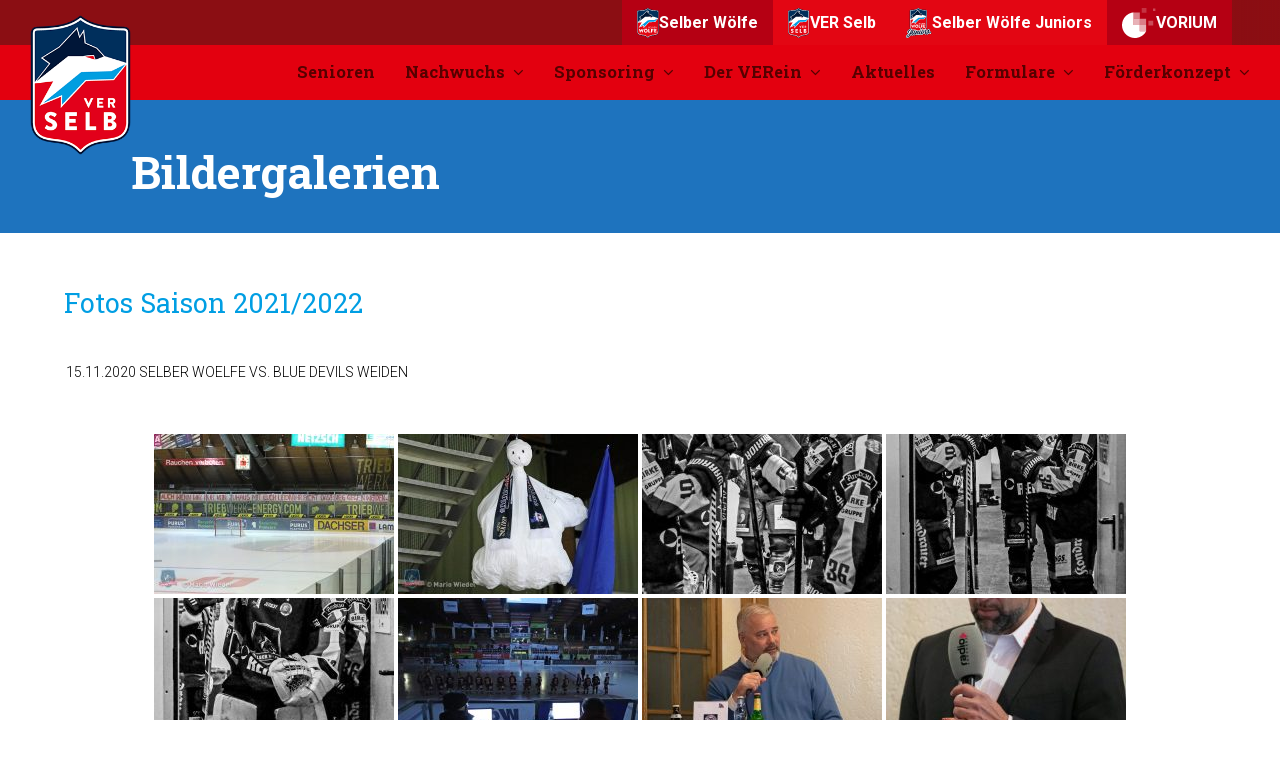

--- FILE ---
content_type: text/html; charset=UTF-8
request_url: https://www.verselb.de/bildergalerien/nggallery/saison-2020-2021/15-11-2020-selber-woelfe-vs-blue-devils-weiden
body_size: 23715
content:
<!DOCTYPE html>
<html lang="de" itemscope itemtype="http://schema.org/WebPage">
<head>
<meta charset="UTF-8">
<link rel="profile" href="https://gmpg.org/xfn/11">
<meta name='robots' content='index, follow, max-image-preview:large, max-snippet:-1, max-video-preview:-1' />
<meta name="viewport" content="width=device-width, initial-scale=1">
<meta http-equiv="X-UA-Compatible" content="IE=edge" />
<meta name="generator" content="Total WordPress Theme 4.9.6" />

	<!-- This site is optimized with the Yoast SEO plugin v20.1 - https://yoast.com/wordpress/plugins/seo/ -->
	<title>Bildergalerien - VER Selb e.V.</title>
	<meta name="description" content="Fotos Saison 2021/2022 Fotos Saison 2020/2021 Fotos Saison 2019/2020&nbsp; Fotos Saison 2018/2019&nbsp;" />
	<link rel="canonical" href="https://www.verselb.de/bildergalerien/" />
	<meta property="og:locale" content="de_DE" />
	<meta property="og:type" content="article" />
	<meta property="og:title" content="Bildergalerien - VER Selb e.V." />
	<meta property="og:description" content="Fotos Saison 2021/2022 Fotos Saison 2020/2021 Fotos Saison 2019/2020&nbsp; Fotos Saison 2018/2019&nbsp;" />
	<meta property="og:url" content="https://www.verselb.de/bildergalerien/" />
	<meta property="og:site_name" content="VER Selb e.V." />
	<meta property="article:publisher" content="https://www.facebook.com/selberwoelfe" />
	<meta property="article:modified_time" content="2021-09-22T06:33:24+00:00" />
	<meta property="og:image" content="https://www.verselb.de/wp-content/uploads/2015/09/ver-relaunch-facebook-online-2.png" />
	<meta property="og:image:width" content="1080" />
	<meta property="og:image:height" content="728" />
	<meta property="og:image:type" content="image/png" />
	<meta name="twitter:card" content="summary_large_image" />
	<meta name="twitter:site" content="@selberwoelfe" />
	<script type="application/ld+json" class="yoast-schema-graph">{"@context":"https://schema.org","@graph":[{"@type":"WebPage","@id":"https://www.verselb.de/bildergalerien/","url":"https://www.verselb.de/bildergalerien/","name":"Bildergalerien - VER Selb e.V.","isPartOf":{"@id":"https://www.verselb.de/#website"},"datePublished":"2020-09-18T10:42:28+00:00","dateModified":"2021-09-22T06:33:24+00:00","breadcrumb":{"@id":"https://www.verselb.de/bildergalerien/#breadcrumb"},"inLanguage":"de","potentialAction":[{"@type":"ReadAction","target":["https://www.verselb.de/bildergalerien/"]}]},{"@type":"BreadcrumbList","@id":"https://www.verselb.de/bildergalerien/#breadcrumb","itemListElement":[{"@type":"ListItem","position":1,"name":"Home","item":"https://www.verselb.de/"},{"@type":"ListItem","position":2,"name":"Bildergalerien"}]},{"@type":"WebSite","@id":"https://www.verselb.de/#website","url":"https://www.verselb.de/","name":"VER Selb e.V.","description":"Spitzen Eishockey in Oberfranken","publisher":{"@id":"https://www.verselb.de/#organization"},"potentialAction":[{"@type":"SearchAction","target":{"@type":"EntryPoint","urlTemplate":"https://www.verselb.de/?s={search_term_string}"},"query-input":"required name=search_term_string"}],"inLanguage":"de"},{"@type":"Organization","@id":"https://www.verselb.de/#organization","name":"VER Selb e. V.","url":"https://www.verselb.de/","logo":{"@type":"ImageObject","inLanguage":"de","@id":"https://www.verselb.de/#/schema/logo/image/","url":"https://www.verselb.de/wp-content/uploads/2015/03/ver_logo_500px.png","contentUrl":"https://www.verselb.de/wp-content/uploads/2015/03/ver_logo_500px.png","width":500,"height":471,"caption":"VER Selb e. V."},"image":{"@id":"https://www.verselb.de/#/schema/logo/image/"},"sameAs":["https://www.facebook.com/selberwoelfe","https://twitter.com/selberwoelfe","https://www.instagram.com/selberwoelfe_verselb/","https://www.youtube.com/channel/UCq1vJldbo0jitn0RN6oM2Qw"]}]}</script>
	<!-- / Yoast SEO plugin. -->


<link rel='dns-prefetch' href='//www.googletagmanager.com' />
<link rel='dns-prefetch' href='//api.hockeydata.net' />
<link rel="alternate" type="application/rss+xml" title="VER Selb e.V. &raquo; Feed" href="https://www.verselb.de/feed/" />
<link rel="alternate" type="application/rss+xml" title="VER Selb e.V. &raquo; Kommentar-Feed" href="https://www.verselb.de/comments/feed/" />
		<!-- This site uses the Google Analytics by ExactMetrics plugin v7.12.1 - Using Analytics tracking - https://www.exactmetrics.com/ -->
							<script
				src="//www.googletagmanager.com/gtag/js?id=UA-66266010-3"  data-cfasync="false" data-wpfc-render="false" async></script>
			<script data-cfasync="false" data-wpfc-render="false">
				var em_version = '7.12.1';
				var em_track_user = true;
				var em_no_track_reason = '';
				
								var disableStrs = [
															'ga-disable-UA-66266010-3',
									];

				/* Function to detect opted out users */
				function __gtagTrackerIsOptedOut() {
					for (var index = 0; index < disableStrs.length; index++) {
						if (document.cookie.indexOf(disableStrs[index] + '=true') > -1) {
							return true;
						}
					}

					return false;
				}

				/* Disable tracking if the opt-out cookie exists. */
				if (__gtagTrackerIsOptedOut()) {
					for (var index = 0; index < disableStrs.length; index++) {
						window[disableStrs[index]] = true;
					}
				}

				/* Opt-out function */
				function __gtagTrackerOptout() {
					for (var index = 0; index < disableStrs.length; index++) {
						document.cookie = disableStrs[index] + '=true; expires=Thu, 31 Dec 2099 23:59:59 UTC; path=/';
						window[disableStrs[index]] = true;
					}
				}

				if ('undefined' === typeof gaOptout) {
					function gaOptout() {
						__gtagTrackerOptout();
					}
				}
								window.dataLayer = window.dataLayer || [];

				window.ExactMetricsDualTracker = {
					helpers: {},
					trackers: {},
				};
				if (em_track_user) {
					function __gtagDataLayer() {
						dataLayer.push(arguments);
					}

					function __gtagTracker(type, name, parameters) {
						if (!parameters) {
							parameters = {};
						}

						if (parameters.send_to) {
							__gtagDataLayer.apply(null, arguments);
							return;
						}

						if (type === 'event') {
							
														parameters.send_to = exactmetrics_frontend.ua;
							__gtagDataLayer(type, name, parameters);
													} else {
							__gtagDataLayer.apply(null, arguments);
						}
					}

					__gtagTracker('js', new Date());
					__gtagTracker('set', {
						'developer_id.dNDMyYj': true,
											});
															__gtagTracker('config', 'UA-66266010-3', {"forceSSL":"true"} );
										window.gtag = __gtagTracker;										(function () {
						/* https://developers.google.com/analytics/devguides/collection/analyticsjs/ */
						/* ga and __gaTracker compatibility shim. */
						var noopfn = function () {
							return null;
						};
						var newtracker = function () {
							return new Tracker();
						};
						var Tracker = function () {
							return null;
						};
						var p = Tracker.prototype;
						p.get = noopfn;
						p.set = noopfn;
						p.send = function () {
							var args = Array.prototype.slice.call(arguments);
							args.unshift('send');
							__gaTracker.apply(null, args);
						};
						var __gaTracker = function () {
							var len = arguments.length;
							if (len === 0) {
								return;
							}
							var f = arguments[len - 1];
							if (typeof f !== 'object' || f === null || typeof f.hitCallback !== 'function') {
								if ('send' === arguments[0]) {
									var hitConverted, hitObject = false, action;
									if ('event' === arguments[1]) {
										if ('undefined' !== typeof arguments[3]) {
											hitObject = {
												'eventAction': arguments[3],
												'eventCategory': arguments[2],
												'eventLabel': arguments[4],
												'value': arguments[5] ? arguments[5] : 1,
											}
										}
									}
									if ('pageview' === arguments[1]) {
										if ('undefined' !== typeof arguments[2]) {
											hitObject = {
												'eventAction': 'page_view',
												'page_path': arguments[2],
											}
										}
									}
									if (typeof arguments[2] === 'object') {
										hitObject = arguments[2];
									}
									if (typeof arguments[5] === 'object') {
										Object.assign(hitObject, arguments[5]);
									}
									if ('undefined' !== typeof arguments[1].hitType) {
										hitObject = arguments[1];
										if ('pageview' === hitObject.hitType) {
											hitObject.eventAction = 'page_view';
										}
									}
									if (hitObject) {
										action = 'timing' === arguments[1].hitType ? 'timing_complete' : hitObject.eventAction;
										hitConverted = mapArgs(hitObject);
										__gtagTracker('event', action, hitConverted);
									}
								}
								return;
							}

							function mapArgs(args) {
								var arg, hit = {};
								var gaMap = {
									'eventCategory': 'event_category',
									'eventAction': 'event_action',
									'eventLabel': 'event_label',
									'eventValue': 'event_value',
									'nonInteraction': 'non_interaction',
									'timingCategory': 'event_category',
									'timingVar': 'name',
									'timingValue': 'value',
									'timingLabel': 'event_label',
									'page': 'page_path',
									'location': 'page_location',
									'title': 'page_title',
								};
								for (arg in args) {
																		if (!(!args.hasOwnProperty(arg) || !gaMap.hasOwnProperty(arg))) {
										hit[gaMap[arg]] = args[arg];
									} else {
										hit[arg] = args[arg];
									}
								}
								return hit;
							}

							try {
								f.hitCallback();
							} catch (ex) {
							}
						};
						__gaTracker.create = newtracker;
						__gaTracker.getByName = newtracker;
						__gaTracker.getAll = function () {
							return [];
						};
						__gaTracker.remove = noopfn;
						__gaTracker.loaded = true;
						window['__gaTracker'] = __gaTracker;
					})();
									} else {
										console.log("");
					(function () {
						function __gtagTracker() {
							return null;
						}

						window['__gtagTracker'] = __gtagTracker;
						window['gtag'] = __gtagTracker;
					})();
									}
			</script>
				<!-- / Google Analytics by ExactMetrics -->
		<link rel='stylesheet' id='js_composer_front-css' href='https://www.verselb.de/wp-content/plugins/js_composer/assets/css/js_composer.min.css?ver=6.0.5' media='all' />
<link rel='stylesheet' id='classic-theme-styles-css' href='https://www.verselb.de/wp-includes/css/classic-themes.min.css?ver=1' media='all' />
<style id='global-styles-inline-css'>
body{--wp--preset--color--black: #000000;--wp--preset--color--cyan-bluish-gray: #abb8c3;--wp--preset--color--white: #ffffff;--wp--preset--color--pale-pink: #f78da7;--wp--preset--color--vivid-red: #cf2e2e;--wp--preset--color--luminous-vivid-orange: #ff6900;--wp--preset--color--luminous-vivid-amber: #fcb900;--wp--preset--color--light-green-cyan: #7bdcb5;--wp--preset--color--vivid-green-cyan: #00d084;--wp--preset--color--pale-cyan-blue: #8ed1fc;--wp--preset--color--vivid-cyan-blue: #0693e3;--wp--preset--color--vivid-purple: #9b51e0;--wp--preset--gradient--vivid-cyan-blue-to-vivid-purple: linear-gradient(135deg,rgba(6,147,227,1) 0%,rgb(155,81,224) 100%);--wp--preset--gradient--light-green-cyan-to-vivid-green-cyan: linear-gradient(135deg,rgb(122,220,180) 0%,rgb(0,208,130) 100%);--wp--preset--gradient--luminous-vivid-amber-to-luminous-vivid-orange: linear-gradient(135deg,rgba(252,185,0,1) 0%,rgba(255,105,0,1) 100%);--wp--preset--gradient--luminous-vivid-orange-to-vivid-red: linear-gradient(135deg,rgba(255,105,0,1) 0%,rgb(207,46,46) 100%);--wp--preset--gradient--very-light-gray-to-cyan-bluish-gray: linear-gradient(135deg,rgb(238,238,238) 0%,rgb(169,184,195) 100%);--wp--preset--gradient--cool-to-warm-spectrum: linear-gradient(135deg,rgb(74,234,220) 0%,rgb(151,120,209) 20%,rgb(207,42,186) 40%,rgb(238,44,130) 60%,rgb(251,105,98) 80%,rgb(254,248,76) 100%);--wp--preset--gradient--blush-light-purple: linear-gradient(135deg,rgb(255,206,236) 0%,rgb(152,150,240) 100%);--wp--preset--gradient--blush-bordeaux: linear-gradient(135deg,rgb(254,205,165) 0%,rgb(254,45,45) 50%,rgb(107,0,62) 100%);--wp--preset--gradient--luminous-dusk: linear-gradient(135deg,rgb(255,203,112) 0%,rgb(199,81,192) 50%,rgb(65,88,208) 100%);--wp--preset--gradient--pale-ocean: linear-gradient(135deg,rgb(255,245,203) 0%,rgb(182,227,212) 50%,rgb(51,167,181) 100%);--wp--preset--gradient--electric-grass: linear-gradient(135deg,rgb(202,248,128) 0%,rgb(113,206,126) 100%);--wp--preset--gradient--midnight: linear-gradient(135deg,rgb(2,3,129) 0%,rgb(40,116,252) 100%);--wp--preset--duotone--dark-grayscale: url('#wp-duotone-dark-grayscale');--wp--preset--duotone--grayscale: url('#wp-duotone-grayscale');--wp--preset--duotone--purple-yellow: url('#wp-duotone-purple-yellow');--wp--preset--duotone--blue-red: url('#wp-duotone-blue-red');--wp--preset--duotone--midnight: url('#wp-duotone-midnight');--wp--preset--duotone--magenta-yellow: url('#wp-duotone-magenta-yellow');--wp--preset--duotone--purple-green: url('#wp-duotone-purple-green');--wp--preset--duotone--blue-orange: url('#wp-duotone-blue-orange');--wp--preset--font-size--small: 13px;--wp--preset--font-size--medium: 20px;--wp--preset--font-size--large: 36px;--wp--preset--font-size--x-large: 42px;--wp--preset--spacing--20: 0.44rem;--wp--preset--spacing--30: 0.67rem;--wp--preset--spacing--40: 1rem;--wp--preset--spacing--50: 1.5rem;--wp--preset--spacing--60: 2.25rem;--wp--preset--spacing--70: 3.38rem;--wp--preset--spacing--80: 5.06rem;}:where(.is-layout-flex){gap: 0.5em;}body .is-layout-flow > .alignleft{float: left;margin-inline-start: 0;margin-inline-end: 2em;}body .is-layout-flow > .alignright{float: right;margin-inline-start: 2em;margin-inline-end: 0;}body .is-layout-flow > .aligncenter{margin-left: auto !important;margin-right: auto !important;}body .is-layout-constrained > .alignleft{float: left;margin-inline-start: 0;margin-inline-end: 2em;}body .is-layout-constrained > .alignright{float: right;margin-inline-start: 2em;margin-inline-end: 0;}body .is-layout-constrained > .aligncenter{margin-left: auto !important;margin-right: auto !important;}body .is-layout-constrained > :where(:not(.alignleft):not(.alignright):not(.alignfull)){max-width: var(--wp--style--global--content-size);margin-left: auto !important;margin-right: auto !important;}body .is-layout-constrained > .alignwide{max-width: var(--wp--style--global--wide-size);}body .is-layout-flex{display: flex;}body .is-layout-flex{flex-wrap: wrap;align-items: center;}body .is-layout-flex > *{margin: 0;}:where(.wp-block-columns.is-layout-flex){gap: 2em;}.has-black-color{color: var(--wp--preset--color--black) !important;}.has-cyan-bluish-gray-color{color: var(--wp--preset--color--cyan-bluish-gray) !important;}.has-white-color{color: var(--wp--preset--color--white) !important;}.has-pale-pink-color{color: var(--wp--preset--color--pale-pink) !important;}.has-vivid-red-color{color: var(--wp--preset--color--vivid-red) !important;}.has-luminous-vivid-orange-color{color: var(--wp--preset--color--luminous-vivid-orange) !important;}.has-luminous-vivid-amber-color{color: var(--wp--preset--color--luminous-vivid-amber) !important;}.has-light-green-cyan-color{color: var(--wp--preset--color--light-green-cyan) !important;}.has-vivid-green-cyan-color{color: var(--wp--preset--color--vivid-green-cyan) !important;}.has-pale-cyan-blue-color{color: var(--wp--preset--color--pale-cyan-blue) !important;}.has-vivid-cyan-blue-color{color: var(--wp--preset--color--vivid-cyan-blue) !important;}.has-vivid-purple-color{color: var(--wp--preset--color--vivid-purple) !important;}.has-black-background-color{background-color: var(--wp--preset--color--black) !important;}.has-cyan-bluish-gray-background-color{background-color: var(--wp--preset--color--cyan-bluish-gray) !important;}.has-white-background-color{background-color: var(--wp--preset--color--white) !important;}.has-pale-pink-background-color{background-color: var(--wp--preset--color--pale-pink) !important;}.has-vivid-red-background-color{background-color: var(--wp--preset--color--vivid-red) !important;}.has-luminous-vivid-orange-background-color{background-color: var(--wp--preset--color--luminous-vivid-orange) !important;}.has-luminous-vivid-amber-background-color{background-color: var(--wp--preset--color--luminous-vivid-amber) !important;}.has-light-green-cyan-background-color{background-color: var(--wp--preset--color--light-green-cyan) !important;}.has-vivid-green-cyan-background-color{background-color: var(--wp--preset--color--vivid-green-cyan) !important;}.has-pale-cyan-blue-background-color{background-color: var(--wp--preset--color--pale-cyan-blue) !important;}.has-vivid-cyan-blue-background-color{background-color: var(--wp--preset--color--vivid-cyan-blue) !important;}.has-vivid-purple-background-color{background-color: var(--wp--preset--color--vivid-purple) !important;}.has-black-border-color{border-color: var(--wp--preset--color--black) !important;}.has-cyan-bluish-gray-border-color{border-color: var(--wp--preset--color--cyan-bluish-gray) !important;}.has-white-border-color{border-color: var(--wp--preset--color--white) !important;}.has-pale-pink-border-color{border-color: var(--wp--preset--color--pale-pink) !important;}.has-vivid-red-border-color{border-color: var(--wp--preset--color--vivid-red) !important;}.has-luminous-vivid-orange-border-color{border-color: var(--wp--preset--color--luminous-vivid-orange) !important;}.has-luminous-vivid-amber-border-color{border-color: var(--wp--preset--color--luminous-vivid-amber) !important;}.has-light-green-cyan-border-color{border-color: var(--wp--preset--color--light-green-cyan) !important;}.has-vivid-green-cyan-border-color{border-color: var(--wp--preset--color--vivid-green-cyan) !important;}.has-pale-cyan-blue-border-color{border-color: var(--wp--preset--color--pale-cyan-blue) !important;}.has-vivid-cyan-blue-border-color{border-color: var(--wp--preset--color--vivid-cyan-blue) !important;}.has-vivid-purple-border-color{border-color: var(--wp--preset--color--vivid-purple) !important;}.has-vivid-cyan-blue-to-vivid-purple-gradient-background{background: var(--wp--preset--gradient--vivid-cyan-blue-to-vivid-purple) !important;}.has-light-green-cyan-to-vivid-green-cyan-gradient-background{background: var(--wp--preset--gradient--light-green-cyan-to-vivid-green-cyan) !important;}.has-luminous-vivid-amber-to-luminous-vivid-orange-gradient-background{background: var(--wp--preset--gradient--luminous-vivid-amber-to-luminous-vivid-orange) !important;}.has-luminous-vivid-orange-to-vivid-red-gradient-background{background: var(--wp--preset--gradient--luminous-vivid-orange-to-vivid-red) !important;}.has-very-light-gray-to-cyan-bluish-gray-gradient-background{background: var(--wp--preset--gradient--very-light-gray-to-cyan-bluish-gray) !important;}.has-cool-to-warm-spectrum-gradient-background{background: var(--wp--preset--gradient--cool-to-warm-spectrum) !important;}.has-blush-light-purple-gradient-background{background: var(--wp--preset--gradient--blush-light-purple) !important;}.has-blush-bordeaux-gradient-background{background: var(--wp--preset--gradient--blush-bordeaux) !important;}.has-luminous-dusk-gradient-background{background: var(--wp--preset--gradient--luminous-dusk) !important;}.has-pale-ocean-gradient-background{background: var(--wp--preset--gradient--pale-ocean) !important;}.has-electric-grass-gradient-background{background: var(--wp--preset--gradient--electric-grass) !important;}.has-midnight-gradient-background{background: var(--wp--preset--gradient--midnight) !important;}.has-small-font-size{font-size: var(--wp--preset--font-size--small) !important;}.has-medium-font-size{font-size: var(--wp--preset--font-size--medium) !important;}.has-large-font-size{font-size: var(--wp--preset--font-size--large) !important;}.has-x-large-font-size{font-size: var(--wp--preset--font-size--x-large) !important;}
.wp-block-navigation a:where(:not(.wp-element-button)){color: inherit;}
:where(.wp-block-columns.is-layout-flex){gap: 2em;}
.wp-block-pullquote{font-size: 1.5em;line-height: 1.6;}
</style>
<link rel='stylesheet' id='widgets-on-pages-css' href='https://www.verselb.de/wp-content/plugins/widgets-on-pages/public/css/widgets-on-pages-public.css?ver=1.4.0' media='all' />
<link rel='stylesheet' id='layerslider-css' href='https://www.verselb.de/wp-content/plugins/LayerSlider/static/css/layerslider.css?ver=5.3.2' media='all' />
<link rel='stylesheet' id='ls-google-fonts-css' href='https://fonts.googleapis.com/css?family=Lato:100,300,regular,700,900%7COpen+Sans:300%7CIndie+Flower:regular%7COswald:300,regular,700&#038;subset=latin%2Clatin-ext' media='all' />
<link rel='stylesheet' id='contact-form-7-css' href='https://www.verselb.de/wp-content/plugins/contact-form-7/includes/css/styles.css?ver=5.7.4' media='all' />
<link rel='stylesheet' id='los-template-css' href='https://api.hockeydata.net/css/?los_template_default&#038;ver=6.1.9' media='all' />
<link rel='stylesheet' id='rs-plugin-settings-css' href='https://www.verselb.de/wp-content/plugins/revslider/public/assets/css/settings.css?ver=5.4.8.3' media='all' />
<style id='rs-plugin-settings-inline-css'>
.tp-caption a{color:#ff7302;text-shadow:none;white-space:normal!important;-webkit-transition:all 0.2s ease-out;-moz-transition:all 0.2s ease-out;-o-transition:all 0.2s ease-out;-ms-transition:all 0.2s ease-out}.tp-caption a:hover{color:#ffa902}.largeredbtn{font-family:"Raleway",sans-serif;font-weight:900;font-size:16px;line-height:60px;color:#fff !important;text-decoration:none;padding-left:40px;padding-right:80px;padding-top:22px;padding-bottom:22px;background:rgb(234,91,31); background:-moz-linear-gradient(top,rgba(234,91,31,1) 0%,rgba(227,58,12,1) 100%); background:-webkit-gradient(linear,left top,left bottom,color-stop(0%,rgba(234,91,31,1)),color-stop(100%,rgba(227,58,12,1))); background:-webkit-linear-gradient(top,rgba(234,91,31,1) 0%,rgba(227,58,12,1) 100%); background:-o-linear-gradient(top,rgba(234,91,31,1) 0%,rgba(227,58,12,1) 100%); background:-ms-linear-gradient(top,rgba(234,91,31,1) 0%,rgba(227,58,12,1) 100%); background:linear-gradient(to bottom,rgba(234,91,31,1) 0%,rgba(227,58,12,1) 100%); filter:progid:DXImageTransform.Microsoft.gradient( startColorstr='#ea5b1f',endColorstr='#e33a0c',GradientType=0 )}.largeredbtn:hover{background:rgb(227,58,12); background:-moz-linear-gradient(top,rgba(227,58,12,1) 0%,rgba(234,91,31,1) 100%); background:-webkit-gradient(linear,left top,left bottom,color-stop(0%,rgba(227,58,12,1)),color-stop(100%,rgba(234,91,31,1))); background:-webkit-linear-gradient(top,rgba(227,58,12,1) 0%,rgba(234,91,31,1) 100%); background:-o-linear-gradient(top,rgba(227,58,12,1) 0%,rgba(234,91,31,1) 100%); background:-ms-linear-gradient(top,rgba(227,58,12,1) 0%,rgba(234,91,31,1) 100%); background:linear-gradient(to bottom,rgba(227,58,12,1) 0%,rgba(234,91,31,1) 100%); filter:progid:DXImageTransform.Microsoft.gradient( startColorstr='#e33a0c',endColorstr='#ea5b1f',GradientType=0 )}.fullrounded img{-webkit-border-radius:400px;-moz-border-radius:400px;border-radius:400px}
</style>
<link rel='stylesheet' id='dashicons-css' href='https://www.verselb.de/wp-includes/css/dashicons.min.css?ver=6.1.9' media='all' />
<link rel='stylesheet' id='sportspress-general-css' href='//www.verselb.de/wp-content/plugins/sportspress-pro/includes/sportspress/assets/css/sportspress.css?ver=2.7.1' media='all' />
<link rel='stylesheet' id='sportspress-icons-css' href='//www.verselb.de/wp-content/plugins/sportspress-pro/includes/sportspress/assets/css/icons.css?ver=2.7' media='all' />
<link rel='stylesheet' id='sportspress-twitter-css' href='//www.verselb.de/wp-content/plugins/sportspress-pro/includes/sportspress-twitter/css/sportspress-twitter.css?ver=2.1.2' media='all' />
<link rel='stylesheet' id='sportspress-roboto-css' href='//fonts.googleapis.com/css?family=Roboto%3A400%2C500&#038;subset=cyrillic%2Ccyrillic-ext%2Cgreek%2Cgreek-ext%2Clatin-ext%2Cvietnamese&#038;ver=2.7' media='all' />
<link rel='stylesheet' id='sportspress-style-css' href='//www.verselb.de/wp-content/plugins/sportspress-pro/includes/sportspress/assets/css/sportspress-style.css?ver=2.7' media='all' />
<link rel='stylesheet' id='sportspress-style-ltr-css' href='//www.verselb.de/wp-content/plugins/sportspress-pro/includes/sportspress/assets/css/sportspress-style-ltr.css?ver=2.7' media='all' />
<link rel='stylesheet' id='plugin-styles-css' href='https://www.verselb.de/wp-content/plugins/svv-utilities/css/app.css?ver=6.1.9' media='all' />
<link rel='stylesheet' id='ppress-frontend-css' href='https://www.verselb.de/wp-content/plugins/wp-user-avatar/assets/css/frontend.min.css?ver=4.7.0' media='all' />
<link rel='stylesheet' id='ppress-flatpickr-css' href='https://www.verselb.de/wp-content/plugins/wp-user-avatar/assets/flatpickr/flatpickr.min.css?ver=4.7.0' media='all' />
<link rel='stylesheet' id='ppress-select2-css' href='https://www.verselb.de/wp-content/plugins/wp-user-avatar/assets/select2/select2.min.css?ver=6.1.9' media='all' />
<link rel='stylesheet' id='ngg_trigger_buttons-css' href='https://www.verselb.de/wp-content/plugins/nextgen-gallery/static/GalleryDisplay/trigger_buttons.css?ver=3.59.12' media='all' />
<link rel='stylesheet' id='fancybox-0-css' href='https://www.verselb.de/wp-content/plugins/nextgen-gallery/static/Lightbox/fancybox/jquery.fancybox-1.3.4.css?ver=3.59.12' media='all' />
<link rel='stylesheet' id='fontawesome_v4_shim_style-css' href='https://www.verselb.de/wp-content/plugins/nextgen-gallery/static/FontAwesome/css/v4-shims.min.css?ver=6.1.9' media='all' />
<link rel='stylesheet' id='fontawesome-css' href='https://www.verselb.de/wp-content/plugins/nextgen-gallery/static/FontAwesome/css/all.min.css?ver=6.1.9' media='all' />
<link rel='stylesheet' id='nextgen_pagination_style-css' href='https://www.verselb.de/wp-content/plugins/nextgen-gallery/static/GalleryDisplay/pagination_style.css?ver=3.59.12' media='all' />
<link rel='stylesheet' id='nextgen_basic_album_style-css' href='https://www.verselb.de/wp-content/plugins/nextgen-gallery/static/Albums/nextgen_basic_album.css?ver=3.59.12' media='all' />
<link rel='stylesheet' id='nextgen_basic_album_breadcrumbs_style-css' href='https://www.verselb.de/wp-content/plugins/nextgen-gallery/static/Albums/breadcrumbs.css?ver=3.59.12' media='all' />
<link rel='stylesheet' id='wpex-style-css' href='https://www.verselb.de/wp-content/themes/Selber-Woelfe/style.css?ver=4.9.6' media='all' />
<link rel='stylesheet' id='wpex-visual-composer-css' href='https://www.verselb.de/wp-content/themes/Selber-Woelfe/assets/css/wpex-visual-composer.css?ver=4.9.6' media='all' />
<link rel='stylesheet' id='wpex-google-font-roboto-css' href='//fonts.googleapis.com/css?family=Roboto:100,200,300,400,500,600,700,800,900,100i,200i,300i,400i,500i,600i,700i,800i,900i&#038;subset=latin' media='all' />
<link rel='stylesheet' id='wpex-google-font-roboto-slab-css' href='//fonts.googleapis.com/css?family=Roboto+Slab:100,200,300,400,500,600,700,800,900,100i,200i,300i,400i,500i,600i,700i,800i,900i&#038;subset=latin' media='all' />
<link rel='stylesheet' id='animsition-css' href='https://www.verselb.de/wp-content/themes/Selber-Woelfe/assets/lib/animsition/animsition.css?ver=6.1.9' media='all' />
<link rel='stylesheet' id='wpex-layerslider-css' href='https://www.verselb.de/wp-content/themes/Selber-Woelfe/assets/css/wpex-layerslider.css?ver=4.9.6' media='all' />
<link rel='stylesheet' id='tablepress-default-css' href='https://www.verselb.de/wp-content/plugins/tablepress/css/build/default.css?ver=2.0.4' media='all' />
<!--[if lt IE 9]>
<link rel='stylesheet' id='vc_lte_ie9-css' href='https://www.verselb.de/wp-content/plugins/js_composer/assets/css/vc_lte_ie9.min.css?ver=6.0.5' media='screen' />
<![endif]-->
<!--[if IE 8]>
<link rel='stylesheet' id='wpex-ie8-css' href='https://www.verselb.de/wp-content/themes/Selber-Woelfe/assets/css/wpex-ie8.css?ver=4.9.6' media='all' />
<![endif]-->
<!--[if IE 9]>
<link rel='stylesheet' id='wpex-ie9-css' href='https://www.verselb.de/wp-content/themes/Selber-Woelfe/assets/css/wpex-ie9.css?ver=4.9.6' media='all' />
<![endif]-->
<link rel='stylesheet' id='bsf-Defaults-css' href='https://www.verselb.de/wp-content/uploads/smile_fonts/Defaults/Defaults.css?ver=3.19.13' media='all' />
<style type="text/css"> /* SportsPress Frontend CSS */ .sp-event-calendar tbody td a,.sp-event-calendar tbody td a:hover{background: none;}.sp-data-table th,.sp-calendar th,.sp-data-table tfoot,.sp-calendar tfoot,.sp-button,.sp-heading{background:#003660 !important}.sp-calendar tbody a{color:#003660 !important}.sp-data-table tbody,.sp-calendar tbody{background: #f9f9f9 !important}.sp-data-table tbody,.sp-calendar tbody{color: #222222 !important}.sp-data-table th,.sp-data-table th a,.sp-data-table tfoot,.sp-data-table tfoot a,.sp-calendar th,.sp-calendar th a,.sp-calendar tfoot,.sp-calendar tfoot a,.sp-button,.sp-heading{color: #ffffff !important}.sp-data-table tbody a,.sp-data-table tbody a:hover,.sp-calendar tbody a:focus{color: #cf0606 !important}.sp-highlight,.sp-calendar td#today{background: #ffffff !important}.sp-data-table th,.sp-template-countdown .sp-event-venue,.sp-template-countdown .sp-event-league,.sp-template-gallery .gallery-caption{background:#003660 !important}.sp-data-table th,.sp-template-countdown .sp-event-venue,.sp-template-countdown .sp-event-league,.sp-template-gallery .gallery-caption{border-color:#001c46 !important}.sp-table-caption,.sp-data-table,.sp-data-table tfoot,.sp-template .sp-view-all-link,.sp-template-gallery .sp-gallery-group-name,.sp-template-gallery .sp-gallery-wrapper,.sp-template-countdown .sp-event-name,.sp-countdown time,.sp-template-details dl,.sp-event-statistics .sp-statistic-bar,.sp-tournament-bracket .sp-team-name,.sp-profile-selector{background:#f9f9f9 !important}.sp-table-caption,.sp-data-table,.sp-data-table td,.sp-template .sp-view-all-link,.sp-template-gallery .sp-gallery-group-name,.sp-template-gallery .sp-gallery-wrapper,.sp-template-countdown .sp-event-name,.sp-countdown time,.sp-countdown span,.sp-template-details dl,.sp-event-statistics .sp-statistic-bar,.sp-tournament-bracket thead th,.sp-tournament-bracket .sp-team-name,.sp-tournament-bracket .sp-event,.sp-profile-selector{border-color:#dfdfdf !important}.sp-tournament-bracket .sp-team .sp-team-name:before{border-left-color:#dfdfdf !important;border-right-color:#dfdfdf !important}.sp-data-table .sp-highlight,.sp-data-table .highlighted td,.sp-template-scoreboard td:hover{background:#f3f3f3 !important}.sp-template *,.sp-data-table *,.sp-table-caption,.sp-data-table tfoot a:hover,.sp-template .sp-view-all-link a:hover,.sp-template-gallery .sp-gallery-group-name,.sp-template-details dd,.sp-template-event-logos .sp-team-result,.sp-template-event-blocks .sp-event-results,.sp-template-scoreboard a,.sp-template-scoreboard a:hover,.sp-tournament-bracket,.sp-tournament-bracket .sp-event .sp-event-title:hover,.sp-tournament-bracket .sp-event .sp-event-title:hover *{color:#222222 !important}.sp-template .sp-view-all-link a,.sp-countdown span small,.sp-template-event-calendar tfoot a,.sp-template-event-blocks .sp-event-date,.sp-template-details dt,.sp-template-scoreboard .sp-scoreboard-date,.sp-tournament-bracket th,.sp-tournament-bracket .sp-event .sp-event-title,.sp-template-scoreboard .sp-scoreboard-date,.sp-tournament-bracket .sp-event .sp-event-title *{color:rgba(34,34,34,0.5) !important}.sp-data-table th,.sp-template-countdown .sp-event-venue,.sp-template-countdown .sp-event-league,.sp-template-gallery .gallery-item a,.sp-template-gallery .gallery-caption,.sp-template-scoreboard .sp-scoreboard-nav,.sp-tournament-bracket .sp-team-name:hover,.sp-tournament-bracket thead th,.sp-tournament-bracket .sp-heading{color:#ffffff !important}.sp-template a,.sp-data-table a,.sp-tab-menu-item-active a, .sp-tab-menu-item-active a:hover,.sp-template .sp-message{color:#cf0606 !important}.sp-template-gallery .gallery-caption strong,.sp-tournament-bracket .sp-team-name:hover,.sp-template-scoreboard .sp-scoreboard-nav,.sp-tournament-bracket .sp-heading{background:#cf0606 !important}.sp-tournament-bracket .sp-team-name:hover,.sp-tournament-bracket .sp-heading,.sp-tab-menu-item-active a, .sp-tab-menu-item-active a:hover,.sp-template .sp-message{border-color:#cf0606 !important}.sp-data-table th,.sp-data-table td{padding: 10px !important} @media only screen and (min-width: 40.063em) {.sp-header{top: 20px}} /* SportsPress Custom CSS */ .sp-template-details dt {
    font-size: 1.2em !important;
}

.sp-template-details dd {
    font-size: 1.2em !important;
    padding-left: 130px !important;
    margin-top: -26px !important;
}

.sp-template-logo, .sp-template-photo {
    display: none;
}</style><script src='https://www.verselb.de/wp-content/plugins/google-analytics-dashboard-for-wp/assets/js/frontend-gtag.min.js?ver=7.12.1' id='exactmetrics-frontend-script-js'></script>
<script data-cfasync="false" data-wpfc-render="false" id='exactmetrics-frontend-script-js-extra'>var exactmetrics_frontend = {"js_events_tracking":"true","download_extensions":"zip,mp3,mpeg,pdf,docx,pptx,xlsx,rar","inbound_paths":"[{\"path\":\"\\\/go\\\/\",\"label\":\"affiliate\"},{\"path\":\"\\\/recommend\\\/\",\"label\":\"affiliate\"}]","home_url":"https:\/\/www.verselb.de","hash_tracking":"false","ua":"UA-66266010-3","v4_id":""};</script>
<script src='https://www.verselb.de/wp-content/plugins/LayerSlider/static/js/greensock.js?ver=1.11.8' id='greensock-js'></script>
<script src='https://www.verselb.de/wp-includes/js/jquery/jquery.min.js?ver=3.6.1' id='jquery-core-js'></script>
<script src='https://www.verselb.de/wp-includes/js/jquery/jquery-migrate.min.js?ver=3.3.2' id='jquery-migrate-js'></script>
<script src='https://www.verselb.de/wp-content/plugins/LayerSlider/static/js/layerslider.kreaturamedia.jquery.js?ver=5.3.2' id='layerslider-js'></script>
<script src='https://www.verselb.de/wp-content/plugins/LayerSlider/static/js/layerslider.transitions.js?ver=5.3.2' id='layerslider-transitions-js'></script>
<script src='https://www.verselb.de/wp-content/plugins/revslider/public/assets/js/jquery.themepunch.tools.min.js?ver=5.4.8.3' id='tp-tools-js'></script>
<script src='https://www.verselb.de/wp-content/plugins/revslider/public/assets/js/jquery.themepunch.revolution.min.js?ver=5.4.8.3' id='revmin-js'></script>
<script src='https://www.verselb.de/wp-content/plugins/sportspress-pro/includes/sportspress-facebook/js/sportspress-facebook-sdk.js?ver=2.11' id='sportspress-facebook-sdk-js'></script>
<script src='https://www.verselb.de/wp-content/plugins/wp-user-avatar/assets/flatpickr/flatpickr.min.js?ver=4.7.0' id='ppress-flatpickr-js'></script>
<script src='https://www.verselb.de/wp-content/plugins/wp-user-avatar/assets/select2/select2.min.js?ver=4.7.0' id='ppress-select2-js'></script>
<script id='photocrati_ajax-js-extra'>
var photocrati_ajax = {"url":"https:\/\/www.verselb.de\/index.php?photocrati_ajax=1","rest_url":"https:\/\/www.verselb.de\/wp-json\/","wp_home_url":"https:\/\/www.verselb.de","wp_site_url":"https:\/\/www.verselb.de","wp_root_url":"https:\/\/www.verselb.de","wp_plugins_url":"https:\/\/www.verselb.de\/wp-content\/plugins","wp_content_url":"https:\/\/www.verselb.de\/wp-content","wp_includes_url":"https:\/\/www.verselb.de\/wp-includes\/","ngg_param_slug":"nggallery","rest_nonce":"ff4b5b7a77"};
</script>
<script src='https://www.verselb.de/wp-content/plugins/nextgen-gallery/static/Legacy/ajax.min.js?ver=3.59.12' id='photocrati_ajax-js'></script>
<script src='https://www.verselb.de/wp-content/plugins/nextgen-gallery/static/FontAwesome/js/v4-shims.min.js?ver=5.3.1' id='fontawesome_v4_shim-js'></script>
<script defer crossorigin="anonymous" data-auto-replace-svg="false" data-keep-original-source="false" data-search-pseudo-elements src='https://www.verselb.de/wp-content/plugins/nextgen-gallery/static/FontAwesome/js/all.min.js?ver=5.3.1' id='fontawesome-js'></script>
<script src='https://www.verselb.de/wp-content/plugins/nextgen-gallery/static/Albums/init.js?ver=3.59.12' id='nextgen_basic_album_script-js'></script>
<script src='https://www.verselb.de/wp-content/plugins/nextgen-gallery/static/GalleryDisplay/shave.js?ver=3.59.12' id='shave.js-js'></script>
<!--[if lt IE 9]>
<script src='https://www.verselb.de/wp-content/themes/Selber-Woelfe/assets/js/dynamic/html5.js?ver=4.9.6' id='wpex-html5shiv-js'></script>
<![endif]-->
<script src='https://www.verselb.de/wp-content/themes/Selber-Woelfe/assets/lib/animsition/animsition.js?ver=4.0.2' id='animsition-js'></script>
<script id='wpex-animsition-init-js-extra'>
var wpexAnimsition = {"loading":"1","loadingClass":"wpex-animsition-loading","loadingInner":"W\u00f6lfe geben niemals auf!","inDuration":"250","outDuration":"250","inClass":"fade-in-up","outClass":"fade-out-down","linkElement":"a[href]:not([target=\"_blank\"]):not([href^=\"#\"]):not([href*=\"javascript\"]):not([href*=\".jpg\"]):not([href*=\".jpeg\"]):not([href*=\".gif\"]):not([href*=\".png\"]):not([href*=\".mov\"]):not([href*=\".swf\"]):not([href*=\".mp4\"]):not([href*=\".flv\"]):not([href*=\".avi\"]):not([href*=\".mp3\"]):not([href^=\"mailto:\"]):not([href*=\"?\"]):not([href*=\"#localscroll\"]):not(\".wpex-lightbox,.local-scroll-link,.exclude-from-page-animation,.wcmenucart,.local-scroll,.about_paypal\")"};
</script>
<script src='https://www.verselb.de/wp-content/themes/Selber-Woelfe/assets/js/dynamic/animsition-init.js?ver=1.0.0' id='wpex-animsition-init-js'></script>

<!-- Von Site Kit hinzugefügtes Google-Analytics-Snippet -->
<script src='https://www.googletagmanager.com/gtag/js?id=UA-66266010-3' id='google_gtagjs-js' async></script>
<script id='google_gtagjs-js-after'>
window.dataLayer = window.dataLayer || [];function gtag(){dataLayer.push(arguments);}
gtag('set', 'linker', {"domains":["www.verselb.de"]} );
gtag("js", new Date());
gtag("set", "developer_id.dZTNiMT", true);
gtag("config", "UA-66266010-3", {"anonymize_ip":true});
</script>

<!-- Ende des von Site Kit hinzugefügten Google-Analytics-Snippets -->
<link rel="https://api.w.org/" href="https://www.verselb.de/wp-json/" /><link rel="alternate" type="application/json" href="https://www.verselb.de/wp-json/wp/v2/pages/24625" /><link rel="EditURI" type="application/rsd+xml" title="RSD" href="https://www.verselb.de/xmlrpc.php?rsd" />
<link rel="wlwmanifest" type="application/wlwmanifest+xml" href="https://www.verselb.de/wp-includes/wlwmanifest.xml" />
<link rel='shortlink' href='https://www.verselb.de/?p=24625' />
<link rel="alternate" type="application/json+oembed" href="https://www.verselb.de/wp-json/oembed/1.0/embed?url=https%3A%2F%2Fwww.verselb.de%2Fbildergalerien%2F" />
<link rel="alternate" type="text/xml+oembed" href="https://www.verselb.de/wp-json/oembed/1.0/embed?url=https%3A%2F%2Fwww.verselb.de%2Fbildergalerien%2F&#038;format=xml" />
<!-- analytics-code google analytics manual tracking code --><script type="text/javascript">
var gaProperty = 'UA-66266010-3';
var disableStr = 'ga-disable-' + gaProperty;
if (document.cookie.indexOf(disableStr + '=true') > -1) {
window[disableStr] = true;
}
function gaOptout() {
document.cookie = disableStr + '=true; expires=Thu, 31 Dec 2099 23:59:59 UTC; path=/';
window[disableStr] = true;
alert('Das Tracking durch Google Analytics wurde in Ihrem Browser für diese Website deaktiviert.');
}
</script>
<script>
  (function(i,s,o,g,r,a,m){i['GoogleAnalyticsObject']=r;i[r]=i[r]||function(){
  (i[r].q=i[r].q||[]).push(arguments)},i[r].l=1*new Date();a=s.createElement(o),
  m=s.getElementsByTagName(o)[0];a.async=1;a.src=g;m.parentNode.insertBefore(a,m)
  })(window,document,'script','https://www.google-analytics.com/analytics.js','ga');

  ga('create', 'UA-66266010-3', 'auto');
  ga('set', 'anonymizeIp', true);
  ga('send', 'pageview');

</script><!--  --><meta name="generator" content="Site Kit by Google 1.94.0" />		<meta charset="utf-8">
		<meta name="abstract" content="Spitzen Eishockey in Oberfranken">
		<meta name="author" content="Perishable">
		<meta name="classification" content="1. Mannschaft, 1B, Eis- und Rollkunstlauf, Eisstocksport, Fanprojekt, Highlight, Homestorys 2018, Homestorys 2020, Homestorys2019, Jugend, Junioren, Kleinschüler, Kleinstschüler, Meisterrunde Oberliga, Playoffs Oberliga, Playoffs Oberliga 2019, Schüler, U14/Knaben, U20, U23, U8 und Anfänger, VERein, Vorbereitung Oberliga">
		<meta name="copyright" content="Copyright Selber Wölfe - All rights Reserved.">
		<meta name="designer" content="WPExplorer">
		<meta name="distribution" content="Global">
		<meta name="language" content="de-DE">
		<meta name="publisher" content="Selber Wölfe">
		<meta name="rating" content="General">
		<meta name="resource-type" content="Document">
		<meta name="revisit-after" content="3">
		<meta name="subject" content="1. Mannschaft, 1B, Eis- und Rollkunstlauf, Eisstocksport, Fanprojekt, Highlight, Homestorys 2018, Homestorys 2020, Homestorys2019, Jugend, Junioren, Kleinschüler, Kleinstschüler, Meisterrunde Oberliga, Playoffs Oberliga, Playoffs Oberliga 2019, Schüler, U14/Knaben, U20, U23, U8 und Anfänger, VERein, Vorbereitung Oberliga">
		<meta name="template" content="Total">
		<meta name="robots" content="index,follow">
		<meta name="google-site-verification" content="I05Zxx64n-J6LXo9h9Z0FILWhCzIpNrkvBFUpObyAC4" />

	<!-- Retina Logo -->
	<script>
		jQuery( function( $ ){
			if ( window.devicePixelRatio >= 2 ) {
				$( "#site-logo img.logo-img" ).attr( "src", "https://www.verselb.de/wp-content/uploads/2022/07/ver-logo-500.png" ).css( "max-height","185px" );
			}
		} );
	</script>

<link rel="icon" href="https://www.verselb.de/wp-content/uploads/2025/02/cropped-sw-favion-512.png" sizes="32x32"><link rel="shortcut icon" href="https://www.verselb.de/wp-content/uploads/2025/02/cropped-sw-favion-512.png"><link rel="apple-touch-icon" href="https://www.verselb.de/wp-content/uploads/2025/02/cropped-sw-favion-512.png" sizes="57x57" ><link rel="apple-touch-icon" href="https://www.verselb.de/wp-content/uploads/2025/02/cropped-sw-favion-512.png" sizes="76x76" ><link rel="apple-touch-icon" href="https://www.verselb.de/wp-content/uploads/2025/02/cropped-sw-favion-512.png" sizes="120x120"><link rel="apple-touch-icon" href="https://www.verselb.de/wp-content/uploads/2025/02/cropped-sw-favion-512.png" sizes="114x114"><noscript><style>body .wpex-vc-row-stretched, body .vc_row-o-full-height { visibility: visible; }</style></noscript><script type="text/javascript">function setREVStartSize(e){									
						try{ e.c=jQuery(e.c);var i=jQuery(window).width(),t=9999,r=0,n=0,l=0,f=0,s=0,h=0;
							if(e.responsiveLevels&&(jQuery.each(e.responsiveLevels,function(e,f){f>i&&(t=r=f,l=e),i>f&&f>r&&(r=f,n=e)}),t>r&&(l=n)),f=e.gridheight[l]||e.gridheight[0]||e.gridheight,s=e.gridwidth[l]||e.gridwidth[0]||e.gridwidth,h=i/s,h=h>1?1:h,f=Math.round(h*f),"fullscreen"==e.sliderLayout){var u=(e.c.width(),jQuery(window).height());if(void 0!=e.fullScreenOffsetContainer){var c=e.fullScreenOffsetContainer.split(",");if (c) jQuery.each(c,function(e,i){u=jQuery(i).length>0?u-jQuery(i).outerHeight(!0):u}),e.fullScreenOffset.split("%").length>1&&void 0!=e.fullScreenOffset&&e.fullScreenOffset.length>0?u-=jQuery(window).height()*parseInt(e.fullScreenOffset,0)/100:void 0!=e.fullScreenOffset&&e.fullScreenOffset.length>0&&(u-=parseInt(e.fullScreenOffset,0))}f=u}else void 0!=e.minHeight&&f<e.minHeight&&(f=e.minHeight);e.c.closest(".rev_slider_wrapper").css({height:f})					
						}catch(d){console.log("Failure at Presize of Slider:"+d)}						
					};</script>
<style type="text/css"> .-hd-util-intellitable .-hd-util-intellitable-data th { color: #000000; } .-hd-button.-hd-button-active { color: #000000; } .-hd-util-tabs .-hd-util-tabs-button { color: #000000; } .-hd-util-tabs .-hd-util-tabs-button:hover { color: #000000; } .-hd-los-schedule .-hd-los-schedule-overtime { color: #000000; } .-hd-los-schedule .-hd-los-schedule-shootout { color: #000000; } .-hd-los-knockout-stage .-hd-los-knockout-stage-phase-header { color: #000000; } .-hd-los-knockout-stage .-hd-los-knockout-stage-phase-encounter-header { color: #000000; } .-hd-los-knockout-stage .-hd-los-knockout-stage-phase-encounter-info { color: #000000; } .-hd-los-knockout-stage .-hd-los-knockout-stage-phase-encounter-games.-hd-util-intellitable .-hd-util-intellitable-data .-hd-los-knockout-stage-overtime { color: #000000; } .-hd-los-knockout-stage .-hd-los-knockout-stage-phase-encounter-games.-hd-util-intellitable .-hd-util-intellitable-data .-hd-los-knockout-stage-shootout { color: #000000; } .-hd-los-knockout-stage-compact .-hd-los-knockout-stage-compact-phase-header { color: #000000; } .-hd-los-game-slider .-hd-util-slider { color: #000000; } .-hd-los-game-ticker .-hd-los-game-ticker-game { color: #000000; } .-hd-los-game-live-box .-hd-los-game-live-box-game-info { color: #000000; } .-hd-los-game-live-box .-hd-los-game-live-box-period-stats { color: #000000; } .-hd-los-game-live-box .-hd-los-game-live-box-tabs .-hd-util-tabs-button:hover { color: #000000; } .-hd-los-game-live-box .-hd-los-game-live-box-tabs .-hd-util-tabs-content { color: #000000; } .-hd-los-game-scores .-hd-util-intellitable .-hd-util-intellitable-data .-hd-los-game-scores-row-period-change td { color: #000000; } .-hd-los-game-scores .-hd-util-intellitable .-hd-util-intellitable-data .-hd-los-game-scores-row-period-change:nth-child(odd) td { color: #000000; } .-hd-los-game-play-by-play .-hd-util-intellitable .-hd-util-intellitable-data .-hd-los-game-play-by-play-row-period-change:nth-child(even) td { color: #000000; } .-hd-los-game-play-by-play .-hd-util-intellitable .-hd-util-intellitable-data .-hd-los-game-play-by-play-row-period-change:nth-child(odd) td { color: #000000; } .-hd-los-game-info { color: #000000; } .-hd-los-game-full-report .-hd-los-game-full-report-game-info { color: #000000; } .-hd-los-game-full-report .-hd-los-game-full-report-period-bar-label { color: #000000; } .-hd-los-game-full-report .-hd-los-game-full-report-game-facts { color: #000000; } .-hd-los-game-full-report .-hd-los-game-full-report-headline { color: #000000; } .-hd-los-game-full-report .-hd-los-game-full-report-lineup-player-jersey-no { color: #000000; } .-hd-los-game-full-report .-hd-los-game-full-report-penalty-shot { color: #000000; } .-hd-los-game-full-report .-hd-los-game-full-report-game-winning-goal { color: #000000; } .-hd-los-game-full-report .-hd-los-game-full-report-empty-net { color: #000000; } .-hd-los-game-full-report .-hd-los-game-full-report-time-on-ice-highlights-player-name { color: #000000; } .-hd-los-game-full-report .-hd-los-game-full-report-time-on-ice-highlights-player-stats { color: #000000; } .-hd-los-player-full-page .-hd-los-player-full-page-player-info { color: #000000; } .-hd-los-player-full-page .-hd-los-player-full-page-player-jersey-no { color: #000000; } .-hd-los-player-full-page .-hd-los-player-full-page-player-facts { color: #000000; } .-hd-los-player-full-page .-hd-los-player-full-page-headline { color: #000000; } .-hd-los-player-full-page .-hd-los-player-full-page-games-state { color: #000000; } .-hd-los-team-full-page .-hd-los-team-full-page-team-info { color: #000000; } .-hd-los-team-full-page .-hd-los-team-full-page-headline { color: #000000; } .-hd-los-team-full-page .-hd-los-team-full-page-roster-player-container { color: #000000; } .-hd-los-team-full-page .-hd-los-team-full-page-games-state { color: #000000; } .-hd-los-game-full-report .-hd-los-game-full-report-lineup-player-jersey-no { border-right-color: #000000; } .-hd-los { color: #000000; } .-hd-los a { color: #000000; } .-hd-los-schedule .-hd-util-intellitable .-hd-util-intellitable-data td[value="0"] { color: #000000; } .-hd-los-standings .-hd-util-intellitable .-hd-util-intellitable-data td[value="0"] { color: #000000; } .-hd-los-knockout-stage .-hd-los-knockout-stage-phase-encounter-games.-hd-util-intellitable .-hd-util-intellitable-data td[value="0"] { color: #000000; } .-hd-los-knockout-stage-compact .-hd-util-intellitable .-hd-util-intellitable-data th { color: #000000; } .-hd-los-game-full-report .-hd-util-intellitable-data th { color: #000000; } .-hd-los-player-full-page .-hd-util-intellitable-data th { color: #000000; } .-hd-los-team-full-page .-hd-util-intellitable-data th { color: #000000; }</style>		<style id="wp-custom-css">
			/* lato-100 - latin */@font-face{font-family:'Lato';font-style:normal;font-weight:100;src:url('../fonts/lato-v23-latin-100.eot');/* IE9 Compat Modes */src:local(''),url('../fonts/lato-v23-latin-100.eot?#iefix') format('embedded-opentype'),/* IE6-IE8 */url('../fonts/lato-v23-latin-100.woff2') format('woff2'),/* Super Modern Browsers */url('../fonts/lato-v23-latin-100.woff') format('woff'),/* Modern Browsers */url('../fonts/lato-v23-latin-100.ttf') format('truetype'),/* Safari,Android,iOS */url('../fonts/lato-v23-latin-100.svg#Lato') format('svg');/* Legacy iOS */}/* lato-100italic - latin */@font-face{font-family:'Lato';font-style:italic;font-weight:100;src:url('../fonts/lato-v23-latin-100italic.eot');/* IE9 Compat Modes */src:local(''),url('../fonts/lato-v23-latin-100italic.eot?#iefix') format('embedded-opentype'),/* IE6-IE8 */url('../fonts/lato-v23-latin-100italic.woff2') format('woff2'),/* Super Modern Browsers */url('../fonts/lato-v23-latin-100italic.woff') format('woff'),/* Modern Browsers */url('../fonts/lato-v23-latin-100italic.ttf') format('truetype'),/* Safari,Android,iOS */url('../fonts/lato-v23-latin-100italic.svg#Lato') format('svg');/* Legacy iOS */}/* lato-300 - latin */@font-face{font-family:'Lato';font-style:normal;font-weight:300;src:url('../fonts/lato-v23-latin-300.eot');/* IE9 Compat Modes */src:local(''),url('../fonts/lato-v23-latin-300.eot?#iefix') format('embedded-opentype'),/* IE6-IE8 */url('../fonts/lato-v23-latin-300.woff2') format('woff2'),/* Super Modern Browsers */url('../fonts/lato-v23-latin-300.woff') format('woff'),/* Modern Browsers */url('../fonts/lato-v23-latin-300.ttf') format('truetype'),/* Safari,Android,iOS */url('../fonts/lato-v23-latin-300.svg#Lato') format('svg');/* Legacy iOS */}/* lato-300italic - latin */@font-face{font-family:'Lato';font-style:italic;font-weight:300;src:url('../fonts/lato-v23-latin-300italic.eot');/* IE9 Compat Modes */src:local(''),url('../fonts/lato-v23-latin-300italic.eot?#iefix') format('embedded-opentype'),/* IE6-IE8 */url('../fonts/lato-v23-latin-300italic.woff2') format('woff2'),/* Super Modern Browsers */url('../fonts/lato-v23-latin-300italic.woff') format('woff'),/* Modern Browsers */url('../fonts/lato-v23-latin-300italic.ttf') format('truetype'),/* Safari,Android,iOS */url('../fonts/lato-v23-latin-300italic.svg#Lato') format('svg');/* Legacy iOS */}/* lato-regular - latin */@font-face{font-family:'Lato';font-style:normal;font-weight:400;src:url('../fonts/lato-v23-latin-regular.eot');/* IE9 Compat Modes */src:local(''),url('../fonts/lato-v23-latin-regular.eot?#iefix') format('embedded-opentype'),/* IE6-IE8 */url('../fonts/lato-v23-latin-regular.woff2') format('woff2'),/* Super Modern Browsers */url('../fonts/lato-v23-latin-regular.woff') format('woff'),/* Modern Browsers */url('../fonts/lato-v23-latin-regular.ttf') format('truetype'),/* Safari,Android,iOS */url('../fonts/lato-v23-latin-regular.svg#Lato') format('svg');/* Legacy iOS */}/* lato-italic - latin */@font-face{font-family:'Lato';font-style:italic;font-weight:400;src:url('../fonts/lato-v23-latin-italic.eot');/* IE9 Compat Modes */src:local(''),url('../fonts/lato-v23-latin-italic.eot?#iefix') format('embedded-opentype'),/* IE6-IE8 */url('../fonts/lato-v23-latin-italic.woff2') format('woff2'),/* Super Modern Browsers */url('../fonts/lato-v23-latin-italic.woff') format('woff'),/* Modern Browsers */url('../fonts/lato-v23-latin-italic.ttf') format('truetype'),/* Safari,Android,iOS */url('../fonts/lato-v23-latin-italic.svg#Lato') format('svg');/* Legacy iOS */}/* lato-700 - latin */@font-face{font-family:'Lato';font-style:normal;font-weight:700;src:url('../fonts/lato-v23-latin-700.eot');/* IE9 Compat Modes */src:local(''),url('../fonts/lato-v23-latin-700.eot?#iefix') format('embedded-opentype'),/* IE6-IE8 */url('../fonts/lato-v23-latin-700.woff2') format('woff2'),/* Super Modern Browsers */url('../fonts/lato-v23-latin-700.woff') format('woff'),/* Modern Browsers */url('../fonts/lato-v23-latin-700.ttf') format('truetype'),/* Safari,Android,iOS */url('../fonts/lato-v23-latin-700.svg#Lato') format('svg');/* Legacy iOS */}/* lato-700italic - latin */@font-face{font-family:'Lato';font-style:italic;font-weight:700;src:url('../fonts/lato-v23-latin-700italic.eot');/* IE9 Compat Modes */src:local(''),url('../fonts/lato-v23-latin-700italic.eot?#iefix') format('embedded-opentype'),/* IE6-IE8 */url('../fonts/lato-v23-latin-700italic.woff2') format('woff2'),/* Super Modern Browsers */url('../fonts/lato-v23-latin-700italic.woff') format('woff'),/* Modern Browsers */url('../fonts/lato-v23-latin-700italic.ttf') format('truetype'),/* Safari,Android,iOS */url('../fonts/lato-v23-latin-700italic.svg#Lato') format('svg');/* Legacy iOS */}/* lato-900 - latin */@font-face{font-family:'Lato';font-style:normal;font-weight:900;src:url('../fonts/lato-v23-latin-900.eot');/* IE9 Compat Modes */src:local(''),url('../fonts/lato-v23-latin-900.eot?#iefix') format('embedded-opentype'),/* IE6-IE8 */url('../fonts/lato-v23-latin-900.woff2') format('woff2'),/* Super Modern Browsers */url('../fonts/lato-v23-latin-900.woff') format('woff'),/* Modern Browsers */url('../fonts/lato-v23-latin-900.ttf') format('truetype'),/* Safari,Android,iOS */url('../fonts/lato-v23-latin-900.svg#Lato') format('svg');/* Legacy iOS */}/* lato-900italic - latin */@font-face{font-family:'Lato';font-style:italic;font-weight:900;src:url('../fonts/lato-v23-latin-900italic.eot');/* IE9 Compat Modes */src:local(''),url('../fonts/lato-v23-latin-900italic.eot?#iefix') format('embedded-opentype'),/* IE6-IE8 */url('../fonts/lato-v23-latin-900italic.woff2') format('woff2'),/* Super Modern Browsers */url('../fonts/lato-v23-latin-900italic.woff') format('woff'),/* Modern Browsers */url('../fonts/lato-v23-latin-900italic.ttf') format('truetype'),/* Safari,Android,iOS */url('../fonts/lato-v23-latin-900italic.svg#Lato') format('svg');/* Legacy iOS */}/* montserrat-100 - latin */@font-face{font-family:'Montserrat';font-style:normal;font-weight:100;src:url('../fonts/montserrat-v25-latin-100.eot');/* IE9 Compat Modes */src:local(''),url('../fonts/montserrat-v25-latin-100.eot?#iefix') format('embedded-opentype'),/* IE6-IE8 */url('../fonts/montserrat-v25-latin-100.woff2') format('woff2'),/* Super Modern Browsers */url('../fonts/montserrat-v25-latin-100.woff') format('woff'),/* Modern Browsers */url('../fonts/montserrat-v25-latin-100.ttf') format('truetype'),/* Safari,Android,iOS */url('../fonts/montserrat-v25-latin-100.svg#Montserrat') format('svg');/* Legacy iOS */}/* montserrat-200 - latin */@font-face{font-family:'Montserrat';font-style:normal;font-weight:200;src:url('../fonts/montserrat-v25-latin-200.eot');/* IE9 Compat Modes */src:local(''),url('../fonts/montserrat-v25-latin-200.eot?#iefix') format('embedded-opentype'),/* IE6-IE8 */url('../fonts/montserrat-v25-latin-200.woff2') format('woff2'),/* Super Modern Browsers */url('../fonts/montserrat-v25-latin-200.woff') format('woff'),/* Modern Browsers */url('../fonts/montserrat-v25-latin-200.ttf') format('truetype'),/* Safari,Android,iOS */url('../fonts/montserrat-v25-latin-200.svg#Montserrat') format('svg');/* Legacy iOS */}/* montserrat-300 - latin */@font-face{font-family:'Montserrat';font-style:normal;font-weight:300;src:url('../fonts/montserrat-v25-latin-300.eot');/* IE9 Compat Modes */src:local(''),url('../fonts/montserrat-v25-latin-300.eot?#iefix') format('embedded-opentype'),/* IE6-IE8 */url('../fonts/montserrat-v25-latin-300.woff2') format('woff2'),/* Super Modern Browsers */url('../fonts/montserrat-v25-latin-300.woff') format('woff'),/* Modern Browsers */url('../fonts/montserrat-v25-latin-300.ttf') format('truetype'),/* Safari,Android,iOS */url('../fonts/montserrat-v25-latin-300.svg#Montserrat') format('svg');/* Legacy iOS */}/* montserrat-regular - latin */@font-face{font-family:'Montserrat';font-style:normal;font-weight:400;src:url('../fonts/montserrat-v25-latin-regular.eot');/* IE9 Compat Modes */src:local(''),url('../fonts/montserrat-v25-latin-regular.eot?#iefix') format('embedded-opentype'),/* IE6-IE8 */url('../fonts/montserrat-v25-latin-regular.woff2') format('woff2'),/* Super Modern Browsers */url('../fonts/montserrat-v25-latin-regular.woff') format('woff'),/* Modern Browsers */url('../fonts/montserrat-v25-latin-regular.ttf') format('truetype'),/* Safari,Android,iOS */url('../fonts/montserrat-v25-latin-regular.svg#Montserrat') format('svg');/* Legacy iOS */}/* montserrat-500 - latin */@font-face{font-family:'Montserrat';font-style:normal;font-weight:500;src:url('../fonts/montserrat-v25-latin-500.eot');/* IE9 Compat Modes */src:local(''),url('../fonts/montserrat-v25-latin-500.eot?#iefix') format('embedded-opentype'),/* IE6-IE8 */url('../fonts/montserrat-v25-latin-500.woff2') format('woff2'),/* Super Modern Browsers */url('../fonts/montserrat-v25-latin-500.woff') format('woff'),/* Modern Browsers */url('../fonts/montserrat-v25-latin-500.ttf') format('truetype'),/* Safari,Android,iOS */url('../fonts/montserrat-v25-latin-500.svg#Montserrat') format('svg');/* Legacy iOS */}/* montserrat-600 - latin */@font-face{font-family:'Montserrat';font-style:normal;font-weight:600;src:url('../fonts/montserrat-v25-latin-600.eot');/* IE9 Compat Modes */src:local(''),url('../fonts/montserrat-v25-latin-600.eot?#iefix') format('embedded-opentype'),/* IE6-IE8 */url('../fonts/montserrat-v25-latin-600.woff2') format('woff2'),/* Super Modern Browsers */url('../fonts/montserrat-v25-latin-600.woff') format('woff'),/* Modern Browsers */url('../fonts/montserrat-v25-latin-600.ttf') format('truetype'),/* Safari,Android,iOS */url('../fonts/montserrat-v25-latin-600.svg#Montserrat') format('svg');/* Legacy iOS */}/* montserrat-700 - latin */@font-face{font-family:'Montserrat';font-style:normal;font-weight:700;src:url('../fonts/montserrat-v25-latin-700.eot');/* IE9 Compat Modes */src:local(''),url('../fonts/montserrat-v25-latin-700.eot?#iefix') format('embedded-opentype'),/* IE6-IE8 */url('../fonts/montserrat-v25-latin-700.woff2') format('woff2'),/* Super Modern Browsers */url('../fonts/montserrat-v25-latin-700.woff') format('woff'),/* Modern Browsers */url('../fonts/montserrat-v25-latin-700.ttf') format('truetype'),/* Safari,Android,iOS */url('../fonts/montserrat-v25-latin-700.svg#Montserrat') format('svg');/* Legacy iOS */}/* montserrat-800 - latin */@font-face{font-family:'Montserrat';font-style:normal;font-weight:800;src:url('../fonts/montserrat-v25-latin-800.eot');/* IE9 Compat Modes */src:local(''),url('../fonts/montserrat-v25-latin-800.eot?#iefix') format('embedded-opentype'),/* IE6-IE8 */url('../fonts/montserrat-v25-latin-800.woff2') format('woff2'),/* Super Modern Browsers */url('../fonts/montserrat-v25-latin-800.woff') format('woff'),/* Modern Browsers */url('../fonts/montserrat-v25-latin-800.ttf') format('truetype'),/* Safari,Android,iOS */url('../fonts/montserrat-v25-latin-800.svg#Montserrat') format('svg');/* Legacy iOS */}/* montserrat-900 - latin */@font-face{font-family:'Montserrat';font-style:normal;font-weight:900;src:url('../fonts/montserrat-v25-latin-900.eot');/* IE9 Compat Modes */src:local(''),url('../fonts/montserrat-v25-latin-900.eot?#iefix') format('embedded-opentype'),/* IE6-IE8 */url('../fonts/montserrat-v25-latin-900.woff2') format('woff2'),/* Super Modern Browsers */url('../fonts/montserrat-v25-latin-900.woff') format('woff'),/* Modern Browsers */url('../fonts/montserrat-v25-latin-900.ttf') format('truetype'),/* Safari,Android,iOS */url('../fonts/montserrat-v25-latin-900.svg#Montserrat') format('svg');/* Legacy iOS */}/* montserrat-100italic - latin */@font-face{font-family:'Montserrat';font-style:italic;font-weight:100;src:url('../fonts/montserrat-v25-latin-100italic.eot');/* IE9 Compat Modes */src:local(''),url('../fonts/montserrat-v25-latin-100italic.eot?#iefix') format('embedded-opentype'),/* IE6-IE8 */url('../fonts/montserrat-v25-latin-100italic.woff2') format('woff2'),/* Super Modern Browsers */url('../fonts/montserrat-v25-latin-100italic.woff') format('woff'),/* Modern Browsers */url('../fonts/montserrat-v25-latin-100italic.ttf') format('truetype'),/* Safari,Android,iOS */url('../fonts/montserrat-v25-latin-100italic.svg#Montserrat') format('svg');/* Legacy iOS */}/* montserrat-200italic - latin */@font-face{font-family:'Montserrat';font-style:italic;font-weight:200;src:url('../fonts/montserrat-v25-latin-200italic.eot');/* IE9 Compat Modes */src:local(''),url('../fonts/montserrat-v25-latin-200italic.eot?#iefix') format('embedded-opentype'),/* IE6-IE8 */url('../fonts/montserrat-v25-latin-200italic.woff2') format('woff2'),/* Super Modern Browsers */url('../fonts/montserrat-v25-latin-200italic.woff') format('woff'),/* Modern Browsers */url('../fonts/montserrat-v25-latin-200italic.ttf') format('truetype'),/* Safari,Android,iOS */url('../fonts/montserrat-v25-latin-200italic.svg#Montserrat') format('svg');/* Legacy iOS */}/* montserrat-300italic - latin */@font-face{font-family:'Montserrat';font-style:italic;font-weight:300;src:url('../fonts/montserrat-v25-latin-300italic.eot');/* IE9 Compat Modes */src:local(''),url('../fonts/montserrat-v25-latin-300italic.eot?#iefix') format('embedded-opentype'),/* IE6-IE8 */url('../fonts/montserrat-v25-latin-300italic.woff2') format('woff2'),/* Super Modern Browsers */url('../fonts/montserrat-v25-latin-300italic.woff') format('woff'),/* Modern Browsers */url('../fonts/montserrat-v25-latin-300italic.ttf') format('truetype'),/* Safari,Android,iOS */url('../fonts/montserrat-v25-latin-300italic.svg#Montserrat') format('svg');/* Legacy iOS */}/* montserrat-italic - latin */@font-face{font-family:'Montserrat';font-style:italic;font-weight:400;src:url('../fonts/montserrat-v25-latin-italic.eot');/* IE9 Compat Modes */src:local(''),url('../fonts/montserrat-v25-latin-italic.eot?#iefix') format('embedded-opentype'),/* IE6-IE8 */url('../fonts/montserrat-v25-latin-italic.woff2') format('woff2'),/* Super Modern Browsers */url('../fonts/montserrat-v25-latin-italic.woff') format('woff'),/* Modern Browsers */url('../fonts/montserrat-v25-latin-italic.ttf') format('truetype'),/* Safari,Android,iOS */url('../fonts/montserrat-v25-latin-italic.svg#Montserrat') format('svg');/* Legacy iOS */}/* montserrat-500italic - latin */@font-face{font-family:'Montserrat';font-style:italic;font-weight:500;src:url('../fonts/montserrat-v25-latin-500italic.eot');/* IE9 Compat Modes */src:local(''),url('../fonts/montserrat-v25-latin-500italic.eot?#iefix') format('embedded-opentype'),/* IE6-IE8 */url('../fonts/montserrat-v25-latin-500italic.woff2') format('woff2'),/* Super Modern Browsers */url('../fonts/montserrat-v25-latin-500italic.woff') format('woff'),/* Modern Browsers */url('../fonts/montserrat-v25-latin-500italic.ttf') format('truetype'),/* Safari,Android,iOS */url('../fonts/montserrat-v25-latin-500italic.svg#Montserrat') format('svg');/* Legacy iOS */}/* montserrat-600italic - latin */@font-face{font-family:'Montserrat';font-style:italic;font-weight:600;src:url('../fonts/montserrat-v25-latin-600italic.eot');/* IE9 Compat Modes */src:local(''),url('../fonts/montserrat-v25-latin-600italic.eot?#iefix') format('embedded-opentype'),/* IE6-IE8 */url('../fonts/montserrat-v25-latin-600italic.woff2') format('woff2'),/* Super Modern Browsers */url('../fonts/montserrat-v25-latin-600italic.woff') format('woff'),/* Modern Browsers */url('../fonts/montserrat-v25-latin-600italic.ttf') format('truetype'),/* Safari,Android,iOS */url('../fonts/montserrat-v25-latin-600italic.svg#Montserrat') format('svg');/* Legacy iOS */}/* montserrat-700italic - latin */@font-face{font-family:'Montserrat';font-style:italic;font-weight:700;src:url('../fonts/montserrat-v25-latin-700italic.eot');/* IE9 Compat Modes */src:local(''),url('../fonts/montserrat-v25-latin-700italic.eot?#iefix') format('embedded-opentype'),/* IE6-IE8 */url('../fonts/montserrat-v25-latin-700italic.woff2') format('woff2'),/* Super Modern Browsers */url('../fonts/montserrat-v25-latin-700italic.woff') format('woff'),/* Modern Browsers */url('../fonts/montserrat-v25-latin-700italic.ttf') format('truetype'),/* Safari,Android,iOS */url('../fonts/montserrat-v25-latin-700italic.svg#Montserrat') format('svg');/* Legacy iOS */}/* montserrat-800italic - latin */@font-face{font-family:'Montserrat';font-style:italic;font-weight:800;src:url('../fonts/montserrat-v25-latin-800italic.eot');/* IE9 Compat Modes */src:local(''),url('../fonts/montserrat-v25-latin-800italic.eot?#iefix') format('embedded-opentype'),/* IE6-IE8 */url('../fonts/montserrat-v25-latin-800italic.woff2') format('woff2'),/* Super Modern Browsers */url('../fonts/montserrat-v25-latin-800italic.woff') format('woff'),/* Modern Browsers */url('../fonts/montserrat-v25-latin-800italic.ttf') format('truetype'),/* Safari,Android,iOS */url('../fonts/montserrat-v25-latin-800italic.svg#Montserrat') format('svg');/* Legacy iOS */}/* montserrat-900italic - latin */@font-face{font-family:'Montserrat';font-style:italic;font-weight:900;src:url('../fonts/montserrat-v25-latin-900italic.eot');/* IE9 Compat Modes */src:local(''),url('../fonts/montserrat-v25-latin-900italic.eot?#iefix') format('embedded-opentype'),/* IE6-IE8 */url('../fonts/montserrat-v25-latin-900italic.woff2') format('woff2'),/* Super Modern Browsers */url('../fonts/montserrat-v25-latin-900italic.woff') format('woff'),/* Modern Browsers */url('../fonts/montserrat-v25-latin-900italic.ttf') format('truetype'),/* Safari,Android,iOS */url('../fonts/montserrat-v25-latin-900italic.svg#Montserrat') format('svg');/* Legacy iOS */}/* roboto-100 - latin */@font-face{font-family:'Roboto';font-style:normal;font-weight:100;src:url('../fonts/roboto-v30-latin-100.eot');/* IE9 Compat Modes */src:local(''),url('../fonts/roboto-v30-latin-100.eot?#iefix') format('embedded-opentype'),/* IE6-IE8 */url('../fonts/roboto-v30-latin-100.woff2') format('woff2'),/* Super Modern Browsers */url('../fonts/roboto-v30-latin-100.woff') format('woff'),/* Modern Browsers */url('../fonts/roboto-v30-latin-100.ttf') format('truetype'),/* Safari,Android,iOS */url('../fonts/roboto-v30-latin-100.svg#Roboto') format('svg');/* Legacy iOS */}/* roboto-100italic - latin */@font-face{font-family:'Roboto';font-style:italic;font-weight:100;src:url('../fonts/roboto-v30-latin-100italic.eot');/* IE9 Compat Modes */src:local(''),url('../fonts/roboto-v30-latin-100italic.eot?#iefix') format('embedded-opentype'),/* IE6-IE8 */url('../fonts/roboto-v30-latin-100italic.woff2') format('woff2'),/* Super Modern Browsers */url('../fonts/roboto-v30-latin-100italic.woff') format('woff'),/* Modern Browsers */url('../fonts/roboto-v30-latin-100italic.ttf') format('truetype'),/* Safari,Android,iOS */url('../fonts/roboto-v30-latin-100italic.svg#Roboto') format('svg');/* Legacy iOS */}/* roboto-300 - latin */@font-face{font-family:'Roboto';font-style:normal;font-weight:300;src:url('../fonts/roboto-v30-latin-300.eot');/* IE9 Compat Modes */src:local(''),url('../fonts/roboto-v30-latin-300.eot?#iefix') format('embedded-opentype'),/* IE6-IE8 */url('../fonts/roboto-v30-latin-300.woff2') format('woff2'),/* Super Modern Browsers */url('../fonts/roboto-v30-latin-300.woff') format('woff'),/* Modern Browsers */url('../fonts/roboto-v30-latin-300.ttf') format('truetype'),/* Safari,Android,iOS */url('../fonts/roboto-v30-latin-300.svg#Roboto') format('svg');/* Legacy iOS */}/* roboto-300italic - latin */@font-face{font-family:'Roboto';font-style:italic;font-weight:300;src:url('../fonts/roboto-v30-latin-300italic.eot');/* IE9 Compat Modes */src:local(''),url('../fonts/roboto-v30-latin-300italic.eot?#iefix') format('embedded-opentype'),/* IE6-IE8 */url('../fonts/roboto-v30-latin-300italic.woff2') format('woff2'),/* Super Modern Browsers */url('../fonts/roboto-v30-latin-300italic.woff') format('woff'),/* Modern Browsers */url('../fonts/roboto-v30-latin-300italic.ttf') format('truetype'),/* Safari,Android,iOS */url('../fonts/roboto-v30-latin-300italic.svg#Roboto') format('svg');/* Legacy iOS */}/* roboto-regular - latin */@font-face{font-family:'Roboto';font-style:normal;font-weight:400;src:url('../fonts/roboto-v30-latin-regular.eot');/* IE9 Compat Modes */src:local(''),url('../fonts/roboto-v30-latin-regular.eot?#iefix') format('embedded-opentype'),/* IE6-IE8 */url('../fonts/roboto-v30-latin-regular.woff2') format('woff2'),/* Super Modern Browsers */url('../fonts/roboto-v30-latin-regular.woff') format('woff'),/* Modern Browsers */url('../fonts/roboto-v30-latin-regular.ttf') format('truetype'),/* Safari,Android,iOS */url('../fonts/roboto-v30-latin-regular.svg#Roboto') format('svg');/* Legacy iOS */}/* roboto-italic - latin */@font-face{font-family:'Roboto';font-style:italic;font-weight:400;src:url('../fonts/roboto-v30-latin-italic.eot');/* IE9 Compat Modes */src:local(''),url('../fonts/roboto-v30-latin-italic.eot?#iefix') format('embedded-opentype'),/* IE6-IE8 */url('../fonts/roboto-v30-latin-italic.woff2') format('woff2'),/* Super Modern Browsers */url('../fonts/roboto-v30-latin-italic.woff') format('woff'),/* Modern Browsers */url('../fonts/roboto-v30-latin-italic.ttf') format('truetype'),/* Safari,Android,iOS */url('../fonts/roboto-v30-latin-italic.svg#Roboto') format('svg');/* Legacy iOS */}/* roboto-500 - latin */@font-face{font-family:'Roboto';font-style:normal;font-weight:500;src:url('../fonts/roboto-v30-latin-500.eot');/* IE9 Compat Modes */src:local(''),url('../fonts/roboto-v30-latin-500.eot?#iefix') format('embedded-opentype'),/* IE6-IE8 */url('../fonts/roboto-v30-latin-500.woff2') format('woff2'),/* Super Modern Browsers */url('../fonts/roboto-v30-latin-500.woff') format('woff'),/* Modern Browsers */url('../fonts/roboto-v30-latin-500.ttf') format('truetype'),/* Safari,Android,iOS */url('../fonts/roboto-v30-latin-500.svg#Roboto') format('svg');/* Legacy iOS */}/* roboto-500italic - latin */@font-face{font-family:'Roboto';font-style:italic;font-weight:500;src:url('../fonts/roboto-v30-latin-500italic.eot');/* IE9 Compat Modes */src:local(''),url('../fonts/roboto-v30-latin-500italic.eot?#iefix') format('embedded-opentype'),/* IE6-IE8 */url('../fonts/roboto-v30-latin-500italic.woff2') format('woff2'),/* Super Modern Browsers */url('../fonts/roboto-v30-latin-500italic.woff') format('woff'),/* Modern Browsers */url('../fonts/roboto-v30-latin-500italic.ttf') format('truetype'),/* Safari,Android,iOS */url('../fonts/roboto-v30-latin-500italic.svg#Roboto') format('svg');/* Legacy iOS */}/* roboto-700 - latin */@font-face{font-family:'Roboto';font-style:normal;font-weight:700;src:url('../fonts/roboto-v30-latin-700.eot');/* IE9 Compat Modes */src:local(''),url('../fonts/roboto-v30-latin-700.eot?#iefix') format('embedded-opentype'),/* IE6-IE8 */url('../fonts/roboto-v30-latin-700.woff2') format('woff2'),/* Super Modern Browsers */url('../fonts/roboto-v30-latin-700.woff') format('woff'),/* Modern Browsers */url('../fonts/roboto-v30-latin-700.ttf') format('truetype'),/* Safari,Android,iOS */url('../fonts/roboto-v30-latin-700.svg#Roboto') format('svg');/* Legacy iOS */}/* roboto-700italic - latin */@font-face{font-family:'Roboto';font-style:italic;font-weight:700;src:url('../fonts/roboto-v30-latin-700italic.eot');/* IE9 Compat Modes */src:local(''),url('../fonts/roboto-v30-latin-700italic.eot?#iefix') format('embedded-opentype'),/* IE6-IE8 */url('../fonts/roboto-v30-latin-700italic.woff2') format('woff2'),/* Super Modern Browsers */url('../fonts/roboto-v30-latin-700italic.woff') format('woff'),/* Modern Browsers */url('../fonts/roboto-v30-latin-700italic.ttf') format('truetype'),/* Safari,Android,iOS */url('../fonts/roboto-v30-latin-700italic.svg#Roboto') format('svg');/* Legacy iOS */}/* roboto-900 - latin */@font-face{font-family:'Roboto';font-style:normal;font-weight:900;src:url('../fonts/roboto-v30-latin-900.eot');/* IE9 Compat Modes */src:local(''),url('../fonts/roboto-v30-latin-900.eot?#iefix') format('embedded-opentype'),/* IE6-IE8 */url('../fonts/roboto-v30-latin-900.woff2') format('woff2'),/* Super Modern Browsers */url('../fonts/roboto-v30-latin-900.woff') format('woff'),/* Modern Browsers */url('../fonts/roboto-v30-latin-900.ttf') format('truetype'),/* Safari,Android,iOS */url('../fonts/roboto-v30-latin-900.svg#Roboto') format('svg');/* Legacy iOS */}/* roboto-900italic - latin */@font-face{font-family:'Roboto';font-style:italic;font-weight:900;src:url('../fonts/roboto-v30-latin-900italic.eot');/* IE9 Compat Modes */src:local(''),url('../fonts/roboto-v30-latin-900italic.eot?#iefix') format('embedded-opentype'),/* IE6-IE8 */url('../fonts/roboto-v30-latin-900italic.woff2') format('woff2'),/* Super Modern Browsers */url('../fonts/roboto-v30-latin-900italic.woff') format('woff'),/* Modern Browsers */url('../fonts/roboto-v30-latin-900italic.ttf') format('truetype'),/* Safari,Android,iOS */url('../fonts/roboto-v30-latin-900italic.svg#Roboto') format('svg');/* Legacy iOS */}/* roboto-slab-100 - latin */@font-face{font-family:'Roboto Slab';font-style:normal;font-weight:100;src:url('../fonts/roboto-slab-v24-latin-100.eot');/* IE9 Compat Modes */src:local(''),url('../fonts/roboto-slab-v24-latin-100.eot?#iefix') format('embedded-opentype'),/* IE6-IE8 */url('../fonts/roboto-slab-v24-latin-100.woff2') format('woff2'),/* Super Modern Browsers */url('../fonts/roboto-slab-v24-latin-100.woff') format('woff'),/* Modern Browsers */url('../fonts/roboto-slab-v24-latin-100.ttf') format('truetype'),/* Safari,Android,iOS */url('../fonts/roboto-slab-v24-latin-100.svg#RobotoSlab') format('svg');/* Legacy iOS */}/* roboto-slab-200 - latin */@font-face{font-family:'Roboto Slab';font-style:normal;font-weight:200;src:url('../fonts/roboto-slab-v24-latin-200.eot');/* IE9 Compat Modes */src:local(''),url('../fonts/roboto-slab-v24-latin-200.eot?#iefix') format('embedded-opentype'),/* IE6-IE8 */url('../fonts/roboto-slab-v24-latin-200.woff2') format('woff2'),/* Super Modern Browsers */url('../fonts/roboto-slab-v24-latin-200.woff') format('woff'),/* Modern Browsers */url('../fonts/roboto-slab-v24-latin-200.ttf') format('truetype'),/* Safari,Android,iOS */url('../fonts/roboto-slab-v24-latin-200.svg#RobotoSlab') format('svg');/* Legacy iOS */}/* roboto-slab-regular - latin */@font-face{font-family:'Roboto Slab';font-style:normal;font-weight:400;src:url('../fonts/roboto-slab-v24-latin-regular.eot');/* IE9 Compat Modes */src:local(''),url('../fonts/roboto-slab-v24-latin-regular.eot?#iefix') format('embedded-opentype'),/* IE6-IE8 */url('../fonts/roboto-slab-v24-latin-regular.woff2') format('woff2'),/* Super Modern Browsers */url('../fonts/roboto-slab-v24-latin-regular.woff') format('woff'),/* Modern Browsers */url('../fonts/roboto-slab-v24-latin-regular.ttf') format('truetype'),/* Safari,Android,iOS */url('../fonts/roboto-slab-v24-latin-regular.svg#RobotoSlab') format('svg');/* Legacy iOS */}/* roboto-slab-300 - latin */@font-face{font-family:'Roboto Slab';font-style:normal;font-weight:300;src:url('../fonts/roboto-slab-v24-latin-300.eot');/* IE9 Compat Modes */src:local(''),url('../fonts/roboto-slab-v24-latin-300.eot?#iefix') format('embedded-opentype'),/* IE6-IE8 */url('../fonts/roboto-slab-v24-latin-300.woff2') format('woff2'),/* Super Modern Browsers */url('../fonts/roboto-slab-v24-latin-300.woff') format('woff'),/* Modern Browsers */url('../fonts/roboto-slab-v24-latin-300.ttf') format('truetype'),/* Safari,Android,iOS */url('../fonts/roboto-slab-v24-latin-300.svg#RobotoSlab') format('svg');/* Legacy iOS */}/* roboto-slab-500 - latin */@font-face{font-family:'Roboto Slab';font-style:normal;font-weight:500;src:url('../fonts/roboto-slab-v24-latin-500.eot');/* IE9 Compat Modes */src:local(''),url('../fonts/roboto-slab-v24-latin-500.eot?#iefix') format('embedded-opentype'),/* IE6-IE8 */url('../fonts/roboto-slab-v24-latin-500.woff2') format('woff2'),/* Super Modern Browsers */url('../fonts/roboto-slab-v24-latin-500.woff') format('woff'),/* Modern Browsers */url('../fonts/roboto-slab-v24-latin-500.ttf') format('truetype'),/* Safari,Android,iOS */url('../fonts/roboto-slab-v24-latin-500.svg#RobotoSlab') format('svg');/* Legacy iOS */}/* roboto-slab-600 - latin */@font-face{font-family:'Roboto Slab';font-style:normal;font-weight:600;src:url('../fonts/roboto-slab-v24-latin-600.eot');/* IE9 Compat Modes */src:local(''),url('../fonts/roboto-slab-v24-latin-600.eot?#iefix') format('embedded-opentype'),/* IE6-IE8 */url('../fonts/roboto-slab-v24-latin-600.woff2') format('woff2'),/* Super Modern Browsers */url('../fonts/roboto-slab-v24-latin-600.woff') format('woff'),/* Modern Browsers */url('../fonts/roboto-slab-v24-latin-600.ttf') format('truetype'),/* Safari,Android,iOS */url('../fonts/roboto-slab-v24-latin-600.svg#RobotoSlab') format('svg');/* Legacy iOS */}/* roboto-slab-700 - latin */@font-face{font-family:'Roboto Slab';font-style:normal;font-weight:700;src:url('../fonts/roboto-slab-v24-latin-700.eot');/* IE9 Compat Modes */src:local(''),url('../fonts/roboto-slab-v24-latin-700.eot?#iefix') format('embedded-opentype'),/* IE6-IE8 */url('../fonts/roboto-slab-v24-latin-700.woff2') format('woff2'),/* Super Modern Browsers */url('../fonts/roboto-slab-v24-latin-700.woff') format('woff'),/* Modern Browsers */url('../fonts/roboto-slab-v24-latin-700.ttf') format('truetype'),/* Safari,Android,iOS */url('../fonts/roboto-slab-v24-latin-700.svg#RobotoSlab') format('svg');/* Legacy iOS */}/* roboto-slab-800 - latin */@font-face{font-family:'Roboto Slab';font-style:normal;font-weight:800;src:url('../fonts/roboto-slab-v24-latin-800.eot');/* IE9 Compat Modes */src:local(''),url('../fonts/roboto-slab-v24-latin-800.eot?#iefix') format('embedded-opentype'),/* IE6-IE8 */url('../fonts/roboto-slab-v24-latin-800.woff2') format('woff2'),/* Super Modern Browsers */url('../fonts/roboto-slab-v24-latin-800.woff') format('woff'),/* Modern Browsers */url('../fonts/roboto-slab-v24-latin-800.ttf') format('truetype'),/* Safari,Android,iOS */url('../fonts/roboto-slab-v24-latin-800.svg#RobotoSlab') format('svg');/* Legacy iOS */}/* roboto-slab-900 - latin */@font-face{font-family:'Roboto Slab';font-style:normal;font-weight:900;src:url('../fonts/roboto-slab-v24-latin-900.eot');/* IE9 Compat Modes */src:local(''),url('../fonts/roboto-slab-v24-latin-900.eot?#iefix') format('embedded-opentype'),/* IE6-IE8 */url('../fonts/roboto-slab-v24-latin-900.woff2') format('woff2'),/* Super Modern Browsers */url('../fonts/roboto-slab-v24-latin-900.woff') format('woff'),/* Modern Browsers */url('../fonts/roboto-slab-v24-latin-900.ttf') format('truetype'),/* Safari,Android,iOS */url('../fonts/roboto-slab-v24-latin-900.svg#RobotoSlab') format('svg');/* Legacy iOS */}		</style>
		<style id="sccss">/* Füge hier Dein eigenes CSS ein */</style><noscript><style> .wpb_animate_when_almost_visible { opacity: 1; }</style></noscript><style type="text/css" data-type="wpex-css" id="wpex-css">/*ACCENT COLOR*/.wpex-carousel-woocommerce .wpex-carousel-entry-details,a,.wpex-accent-color,#site-navigation .dropdown-menu >li.menu-item >a:hover,#site-navigation .dropdown-menu >li.menu-item.current-menu-item >a,#site-navigation .dropdown-menu >li.menu-item.current-menu-parent >a,h1 a:hover,h2 a:hover,a:hover h2,h3 a:hover,h4 a:hover,h5 a:hover,h6 a:hover,.entry-title a:hover,.modern-menu-widget a:hover,.theme-button.outline,.theme-button.clean,.meta a:hover{color:#e3000f}.vcex-skillbar-bar,.vcex-icon-box.style-five.link-wrap:hover,.vcex-icon-box.style-four.link-wrap:hover,.vcex-recent-news-date span.month,.vcex-pricing.featured .vcex-pricing-header,.vcex-testimonials-fullslider .sp-button:hover,.vcex-testimonials-fullslider .sp-selected-button,.vcex-social-links a:hover,.vcex-testimonials-fullslider.light-skin .sp-button:hover,.vcex-testimonials-fullslider.light-skin .sp-selected-button,.vcex-divider-dots span,.vcex-testimonials-fullslider .sp-button.sp-selected-button,.vcex-testimonials-fullslider .sp-button:hover,.wpex-accent-bg,.post-edit a,.background-highlight,input[type="submit"],.theme-button,button,.button,.theme-button.outline:hover,.active >.theme-button,.theme-button.active,.tagcloud a:hover,.post-tags a:hover,.wpex-carousel .owl-dot.active,.wpex-carousel .owl-prev,.wpex-carousel .owl-next,body #header-two-search #header-two-search-submit,#site-navigation .menu-button >a >span.link-inner,.modern-menu-widget li.menu-item.current-menu-item a,#sidebar .widget_nav_menu .current-menu-item >a,.widget_nav_menu_accordion .widget_nav_menu li.menu-item.current-menu-item >a,#wp-calendar caption,#wp-calendar tbody td:hover a,.navbar-style-six .dropdown-menu >li.menu-item.current-menu-item >a,.navbar-style-six .dropdown-menu >li.menu-item.current-menu-parent >a,#wpex-sfb-l,#wpex-sfb-r,#wpex-sfb-t,#wpex-sfb-b,#site-scroll-top:hover{background-color:#e3000f}.vcex-heading-bottom-border-w-color .vcex-heading-inner{border-bottom-color:#e3000f}.wpb_tabs.tab-style-alternative-two .wpb_tabs_nav li.ui-tabs-active a{border-bottom-color:#e3000f}.theme-button.outline{border-color:#e3000f}#searchform-dropdown{border-color:#e3000f}body #site-navigation-wrap.nav-dropdown-top-border .dropdown-menu >li >ul{border-top-color:#e3000f}.theme-heading.border-w-color span.text{border-bottom-color:#e3000f}/*ACCENT HOVER COLOR*/.post-edit a:hover,.theme-button:hover,input[type="submit"]:hover,button:hover,.button:hover,.wpex-carousel .owl-prev:hover,.wpex-carousel .owl-next:hover,#site-navigation .menu-button >a >span.link-inner:hover{background-color:#e3000f}/*TYPOGRAPHY*/body{font-family:"Roboto","Helvetica Neue",Arial,sans-serif;font-weight:300;font-style:normal;font-size:15px;color:#000000;line-height:1.7em}#site-navigation .dropdown-menu .link-inner{font-family:"Roboto Slab";font-weight:700;font-size:1.1em}#site-navigation .dropdown-menu ul .link-inner{font-family:"Roboto Slab";font-weight:500;font-size:1.1em;line-height:1.4em}.wpex-mobile-menu,#sidr-main{font-family:"Roboto Slab";font-weight:400;font-size:1.3em;line-height:1.3em}.page-header .page-header-title{font-family:"Roboto Slab";font-weight:700;font-size:3em}.blog-entry-title.entry-title,.blog-entry-title.entry-title a,.blog-entry-title.entry-title a:hover{font-family:"Roboto Slab";font-weight:600;font-size:1.3em}body.single-post .single-post-title{font-family:"Roboto Slab";font-weight:300;font-size:2.6em;color:#000000;line-height:1.2em}h1,h2,h3,h4,h5,h6,.theme-heading,.page-header-title,.heading-typography,.widget-title,.wpex-widget-recent-posts-title,.comment-reply-title,.vcex-heading,.entry-title,.sidebar-box .widget-title,.search-entry h2{font-family:"Roboto Slab";font-weight:700}.theme-heading{font-family:"Roboto Slab"}.entry h1{font-size:3em}.entry h2{font-family:"Roboto Slab";font-weight:400;font-style:normal;font-size:2.2em;color:#e3000f}.entry h3{font-family:"Roboto Slab";font-weight:400;font-style:normal;font-size:1.8em;color:#009ee3;margin:10 0 30 0}.entry h4{font-size:1.6em;color:#000000}.footer-widget .widget-title{font-family:"Roboto Slab";font-weight:700;font-style:normal;font-size:1.5em}#copyright{font-family:"Roboto","Helvetica Neue",Arial,sans-serif;font-weight:400;font-style:normal;font-size:14px}#footer-bottom-menu{font-family:"Roboto","Helvetica Neue",Arial,sans-serif;font-weight:400;font-style:normal;font-size:14px}/*Shrink Fixed header*/.shrink-sticky-header #site-logo img{max-height:140px !important}.sticky-header-shrunk #site-header-inner{height:110px}.shrink-sticky-header.sticky-header-shrunk .navbar-style-five .dropdown-menu >li >a{height:90px}.shrink-sticky-header.sticky-header-shrunk #site-logo img{max-height:90px !important}/*Logo Height*/#site-logo img{max-height:185px}/*ADVANCED STYLING CSS*/.is-sticky #site-header{border-color:transparent}/*CUSTOMIZER STYLING*/@media only screen and (min-width:960px){body.has-sidebar .content-area,.wpex-content-w{width:840px}}@media only screen and (min-width:960px){body.has-sidebar .content-area,.wpex-content-w{max-width:840px}}@media only screen and (min-width:960px){#sidebar{width:406px}}@media only screen and (min-width:960px){#sidebar{max-width:406px}}@media only screen and (min-width:960px) and (max-width:1280px){.full-width-main-layout .container,.full-width-main-layout .vc_row-fluid.container,.boxed-main-layout #wrap{width:980px}}@media only screen and (min-width:960px) and (max-width:1280px){.full-width-main-layout .container,.full-width-main-layout .vc_row-fluid.container,.boxed-main-layout #wrap{max-width:980px}}@media only screen and (min-width:960px) and (max-width:1280px){body.has-sidebar .content-area,.wpex-content-w{width:643px}}@media only screen and (min-width:960px) and (max-width:1280px){body.has-sidebar .content-area,.wpex-content-w{max-width:643px}}@media only screen and (min-width:960px) and (max-width:1280px){#sidebar{width:306px}}@media only screen and (min-width:960px) and (max-width:1280px){#sidebar{max-width:306px}}@media only screen and (min-width:960px){#site-logo img{max-width:165px}}@media only screen and (min-width:768px) and (max-width:959px){#site-logo img{max-width:140px}}@media only screen and (max-width:767px){#site-logo img{max-width:140px}}.page-header.wpex-supports-mods{padding-top:50px;padding-bottom:10px;background-color:#1e73be;border-width:0}.page-header{margin-bottom:0}.page-header.wpex-supports-mods .page-header-title{color:#ffffff}a,h1 a:hover,h2 a:hover,h3 a:hover,h4 a:hover,h5 a:hover,h6 a:hover,.entry-title a:hover,.meta a:hover{color:#e3000f}a:hover{color:#890c00}.theme-button,input[type="submit"],button,.button,.added_to_cart{padding:10px}.theme-button,input[type="submit"],button,#site-navigation .menu-button >a >span.link-inner,.button,.added_to_cart{border-radius:0;background-color:#e3000f;color:#ffffff}.theme-button:hover,input[type="submit"]:hover,button:hover,#site-navigation .menu-button >a:hover >span.link-inner,.button:hover,.added_to_cart:hover{background-color:#890c00;color:#ffffff}.full-width-main-layout .container,.full-width-main-layout .vc_row-fluid.container,.boxed-main-layout #wrap{width:1280px}#top-bar-wrap{background-color:#ffffff}.wpex-top-bar-sticky{background-color:#ffffff}#top-bar-content a{color:#dd3333}#top-bar-social-alt a{color:#dd3333}#top-bar-content a:hover{color:#000000}#top-bar-social-alt a:hover{color:#000000}#top-bar{padding-top:8px;padding-bottom:8px}#site-header #site-header-inner{padding-top:5px}#site-header.overlay-header #site-header-inner{padding-top:5px;padding-bottom:5px}#site-header-inner{padding-bottom:5px}#site-header{background-color:#e3000f}#site-header-sticky-wrapper{background-color:#e3000f}#site-header-sticky-wrapper.is-sticky #site-header{background-color:#e3000f}.footer-has-reveal #site-header{background-color:#e3000f}#searchform-header-replace{background-color:#e3000f}body.wpex-has-vertical-header #site-header{background-color:#e3000f}#site-logo{padding-top:15px}.wpex-sticky-header-holder.is-sticky #site-header{opacity:1}#site-navigation-wrap{background-color:#e3000f;border-color:#e3000f}#site-navigation-sticky-wrapper.is-sticky #site-navigation-wrap{background-color:#e3000f;border-color:#e3000f}#site-navigation >ul li.menu-item{border-color:#e3000f}#site-navigation a{border-color:#e3000f}#site-navigation ul{border-color:#e3000f}#site-navigation{border-color:#e3000f}.navbar-style-six #site-navigation{border-color:#e3000f}#site-navigation .dropdown-menu >li.menu-item >a{color:#560000;background-color:#e3000f}#site-navigation .dropdown-menu >li.menu-item >a:hover,#site-navigation .dropdown-menu >li.menu-item.dropdown.sfHover >a{color:#ffffff;background-color:#99000a}#site-navigation .dropdown-menu >li.menu-item.current-menu-item >a,#site-navigation .dropdown-menu >li.menu-item.current-menu-parent >a{color:#ffffff;background-color:#560000}#site-header #site-navigation .dropdown-menu ul.sub-menu{background-color:#e3000f}.wpex-dropdown-top-border #site-navigation .dropdown-menu li.menu-item ul.sub-menu{border-top-color:#e3000f!important}#searchform-dropdown{border-top-color:#e3000f!important}#current-shop-items-dropdown{border-top-color:#e3000f!important}#site-header #site-navigation .dropdown-menu ul.sub-menu >li.menu-item >a{color:#560000}#site-header #site-navigation .dropdown-menu ul.sub-menu >li.menu-item >a:hover{color:#ffffff;background-color:#99000a}#site-header #site-navigation .dropdown-menu ul.sub-menu >li.menu-item.current-menu-item >a{color:#ffffff}#site-header #site-navigation .sf-menu >li.megamenu >ul.sub-menu >.menu-item-has-children >a{color:#99000a}#footer-callout-wrap{background-color:#e3000f;border-color:#e3000f;color:#ffffff}#footer-callout .theme-button{border-radius:5px!important;background:#560000}#footer-callout .theme-button:hover{background:#8c0000;color:#ffffff}.vc_column-inner{margin-bottom:40px}.vcex-recent-news-date span.month{background-color:#dd3333;color:#ffffff}/*CUSTOM CSS*/.sp-template.sp-template-event-statistics{margin-bottom:60px}.sp-team-result{display:block;margin:.5em 0;font-size:2em;padding:20px}span.wpcf7-list-item{display:block}</style></head>

<body data-rsssl=1 class="page-template-default page page-id-24625 wp-custom-logo wpex-theme wpex-responsive full-width-main-layout no-composer wpex-live-site content-full-width sidebar-widget-icons hasnt-overlay-header footer-has-reveal smooth-fonts wpex-mobile-toggle-menu-icon_buttons has-mobile-menu wpb-js-composer js-comp-ver-6.0.5 vc_responsive">

	<svg xmlns="http://www.w3.org/2000/svg" viewBox="0 0 0 0" width="0" height="0" focusable="false" role="none" style="visibility: hidden; position: absolute; left: -9999px; overflow: hidden;" ><defs><filter id="wp-duotone-dark-grayscale"><feColorMatrix color-interpolation-filters="sRGB" type="matrix" values=" .299 .587 .114 0 0 .299 .587 .114 0 0 .299 .587 .114 0 0 .299 .587 .114 0 0 " /><feComponentTransfer color-interpolation-filters="sRGB" ><feFuncR type="table" tableValues="0 0.49803921568627" /><feFuncG type="table" tableValues="0 0.49803921568627" /><feFuncB type="table" tableValues="0 0.49803921568627" /><feFuncA type="table" tableValues="1 1" /></feComponentTransfer><feComposite in2="SourceGraphic" operator="in" /></filter></defs></svg><svg xmlns="http://www.w3.org/2000/svg" viewBox="0 0 0 0" width="0" height="0" focusable="false" role="none" style="visibility: hidden; position: absolute; left: -9999px; overflow: hidden;" ><defs><filter id="wp-duotone-grayscale"><feColorMatrix color-interpolation-filters="sRGB" type="matrix" values=" .299 .587 .114 0 0 .299 .587 .114 0 0 .299 .587 .114 0 0 .299 .587 .114 0 0 " /><feComponentTransfer color-interpolation-filters="sRGB" ><feFuncR type="table" tableValues="0 1" /><feFuncG type="table" tableValues="0 1" /><feFuncB type="table" tableValues="0 1" /><feFuncA type="table" tableValues="1 1" /></feComponentTransfer><feComposite in2="SourceGraphic" operator="in" /></filter></defs></svg><svg xmlns="http://www.w3.org/2000/svg" viewBox="0 0 0 0" width="0" height="0" focusable="false" role="none" style="visibility: hidden; position: absolute; left: -9999px; overflow: hidden;" ><defs><filter id="wp-duotone-purple-yellow"><feColorMatrix color-interpolation-filters="sRGB" type="matrix" values=" .299 .587 .114 0 0 .299 .587 .114 0 0 .299 .587 .114 0 0 .299 .587 .114 0 0 " /><feComponentTransfer color-interpolation-filters="sRGB" ><feFuncR type="table" tableValues="0.54901960784314 0.98823529411765" /><feFuncG type="table" tableValues="0 1" /><feFuncB type="table" tableValues="0.71764705882353 0.25490196078431" /><feFuncA type="table" tableValues="1 1" /></feComponentTransfer><feComposite in2="SourceGraphic" operator="in" /></filter></defs></svg><svg xmlns="http://www.w3.org/2000/svg" viewBox="0 0 0 0" width="0" height="0" focusable="false" role="none" style="visibility: hidden; position: absolute; left: -9999px; overflow: hidden;" ><defs><filter id="wp-duotone-blue-red"><feColorMatrix color-interpolation-filters="sRGB" type="matrix" values=" .299 .587 .114 0 0 .299 .587 .114 0 0 .299 .587 .114 0 0 .299 .587 .114 0 0 " /><feComponentTransfer color-interpolation-filters="sRGB" ><feFuncR type="table" tableValues="0 1" /><feFuncG type="table" tableValues="0 0.27843137254902" /><feFuncB type="table" tableValues="0.5921568627451 0.27843137254902" /><feFuncA type="table" tableValues="1 1" /></feComponentTransfer><feComposite in2="SourceGraphic" operator="in" /></filter></defs></svg><svg xmlns="http://www.w3.org/2000/svg" viewBox="0 0 0 0" width="0" height="0" focusable="false" role="none" style="visibility: hidden; position: absolute; left: -9999px; overflow: hidden;" ><defs><filter id="wp-duotone-midnight"><feColorMatrix color-interpolation-filters="sRGB" type="matrix" values=" .299 .587 .114 0 0 .299 .587 .114 0 0 .299 .587 .114 0 0 .299 .587 .114 0 0 " /><feComponentTransfer color-interpolation-filters="sRGB" ><feFuncR type="table" tableValues="0 0" /><feFuncG type="table" tableValues="0 0.64705882352941" /><feFuncB type="table" tableValues="0 1" /><feFuncA type="table" tableValues="1 1" /></feComponentTransfer><feComposite in2="SourceGraphic" operator="in" /></filter></defs></svg><svg xmlns="http://www.w3.org/2000/svg" viewBox="0 0 0 0" width="0" height="0" focusable="false" role="none" style="visibility: hidden; position: absolute; left: -9999px; overflow: hidden;" ><defs><filter id="wp-duotone-magenta-yellow"><feColorMatrix color-interpolation-filters="sRGB" type="matrix" values=" .299 .587 .114 0 0 .299 .587 .114 0 0 .299 .587 .114 0 0 .299 .587 .114 0 0 " /><feComponentTransfer color-interpolation-filters="sRGB" ><feFuncR type="table" tableValues="0.78039215686275 1" /><feFuncG type="table" tableValues="0 0.94901960784314" /><feFuncB type="table" tableValues="0.35294117647059 0.47058823529412" /><feFuncA type="table" tableValues="1 1" /></feComponentTransfer><feComposite in2="SourceGraphic" operator="in" /></filter></defs></svg><svg xmlns="http://www.w3.org/2000/svg" viewBox="0 0 0 0" width="0" height="0" focusable="false" role="none" style="visibility: hidden; position: absolute; left: -9999px; overflow: hidden;" ><defs><filter id="wp-duotone-purple-green"><feColorMatrix color-interpolation-filters="sRGB" type="matrix" values=" .299 .587 .114 0 0 .299 .587 .114 0 0 .299 .587 .114 0 0 .299 .587 .114 0 0 " /><feComponentTransfer color-interpolation-filters="sRGB" ><feFuncR type="table" tableValues="0.65098039215686 0.40392156862745" /><feFuncG type="table" tableValues="0 1" /><feFuncB type="table" tableValues="0.44705882352941 0.4" /><feFuncA type="table" tableValues="1 1" /></feComponentTransfer><feComposite in2="SourceGraphic" operator="in" /></filter></defs></svg><svg xmlns="http://www.w3.org/2000/svg" viewBox="0 0 0 0" width="0" height="0" focusable="false" role="none" style="visibility: hidden; position: absolute; left: -9999px; overflow: hidden;" ><defs><filter id="wp-duotone-blue-orange"><feColorMatrix color-interpolation-filters="sRGB" type="matrix" values=" .299 .587 .114 0 0 .299 .587 .114 0 0 .299 .587 .114 0 0 .299 .587 .114 0 0 " /><feComponentTransfer color-interpolation-filters="sRGB" ><feFuncR type="table" tableValues="0.098039215686275 1" /><feFuncG type="table" tableValues="0 0.66274509803922" /><feFuncB type="table" tableValues="0.84705882352941 0.41960784313725" /><feFuncA type="table" tableValues="1 1" /></feComponentTransfer><feComposite in2="SourceGraphic" operator="in" /></filter></defs></svg>
	
	<div class="wpex-page-animation-wrap animsition clr"><div class="wpex-site-overlay"></div>
<a href="#content" class="skip-to-content">Überspringen zu Hauptinhalt</a><span data-ls_id="#site_top"></span>
	<div id="outer-wrap" class="clr">

		
		<div id="wrap" class="clr">

			<div class="svv-meta-bar svv-meta-bar--scroll-right">
    <div class="svv-meta-bar__container">
        <ul class="svv-meta-bar__items">
            <li class="svv-meta-bar__item ">
                <a class="svv-meta-bar__button" href="https://www.selberwoelfe.de/">
                    <img src="https://www.verselb.de/wp-content/plugins/svv-utilities//img/selber-woelfe-logo.svg" alt="Selber Wölfe Logo">
                    <span>Selber <br> Wölfe</span>
                </a>
            </li>
            <li class="svv-meta-bar__item svv-meta-bar__item--active">
                <a class="svv-meta-bar__button" href="https://www.verselb.de/">
                    <img src="https://www.verselb.de/wp-content/plugins/svv-utilities//img/ver-selb-logo.svg" alt="VER Selb Logo">
                    <span>VER <br> Selb</span>
                </a>
            </li>
            <li class="svv-meta-bar__item svv-meta-bar__item--active">
                <a class="svv-meta-bar__button" href="https://www.verselb.de/">
                    <img src="https://www.verselb.de/wp-content/plugins/svv-utilities//img/selber-woelfe-juniors-logo.svg" alt="Selber Wölfe Juniors Logo">
                    <span>Selber Wölfe <br> Juniors</span>
                </a>
            </li>
            <li class="svv-meta-bar__item ">
                <a class="svv-meta-bar__button" href="https://www.vorium-selb.de/">
                    <img src="https://www.verselb.de/wp-content/plugins/svv-utilities//img/vorium-white-logo.svg" alt="VORIUM Logo">
                    <span>VORIUM</span>
                </a>
            </li>
        </ul>
    </div>
</div>

<script>
    const metaBar = document.querySelector('.svv-meta-bar');
    const container = document.querySelector('.svv-meta-bar__container');

    const cssScrollClassLeft = 'svv-meta-bar--scroll-left';
    const cssScrollClassRight = 'svv-meta-bar--scroll-right';

    container.addEventListener('scroll', () => {
        if (container.scrollLeft > 5) {
            metaBar.classList.add(cssScrollClassLeft);
            metaBar.classList.remove(cssScrollClassRight);
        } else {
            metaBar.classList.remove(cssScrollClassLeft);
            metaBar.classList.add(cssScrollClassRight);
        }
    });
</script>



	<header id="site-header" class="header-one wpex-full-width wpex-dropdown-style-minimal-sq wpex-dropdowns-shadow-five fixed-scroll shrink-sticky-header anim-shrink-header custom-bg dyn-styles clr" itemscope="itemscope" itemtype="http://schema.org/WPHeader">

		
		<div id="site-header-inner" class="container clr">

			
<div id="site-logo" class="site-branding clr header-one-logo">
	<div id="site-logo-inner" class="clr"><a href="https://www.verselb.de/" rel="home" class="main-logo"><img src="https://www.verselb.de/wp-content/uploads/2022/07/ver-logo-250.png" alt="VER Selb e.V." class="logo-img" data-no-retina="data-no-retina" height="185" /></a></div>
</div>
	
	<div id="site-navigation-wrap" class="navbar-style-one wpex-dropdowns-caret wpex-dropdown-top-border hide-at-mm-breakpoint clr">

		<nav id="site-navigation" class="navigation main-navigation clr" itemscope="itemscope" itemtype="http://schema.org/SiteNavigationElement" aria-label="Main menu">

			
				<ul id="menu-ver-main" class="dropdown-menu main-navigation-ul sf-menu"><li id="menu-item-6579" class="menu-item menu-item-type-post_type menu-item-object-page menu-item-6579"><a href="https://www.verselb.de/ver-selb-woelfe/"><span class="link-inner">Senioren</span></a></li>
<li id="menu-item-6580" class="menu-item menu-item-type-custom menu-item-object-custom menu-item-has-children dropdown menu-item-6580"><a href="#"><span class="link-inner">Nachwuchs <span class="nav-arrow top-level ticon ticon-angle-down" aria-hidden="true"></span></span></a>
<ul class="sub-menu">
	<li id="menu-item-24160" class="menu-item menu-item-type-post_type menu-item-object-page menu-item-24160"><a href="https://www.verselb.de/nachwuchs/u20/"><span class="link-inner">Selber Wölfe Juniors &#8211; U20</span></a></li>
	<li id="menu-item-24130" class="menu-item menu-item-type-post_type menu-item-object-page menu-item-24130"><a href="https://www.verselb.de/nachwuchs/u17/"><span class="link-inner">Selber Wölfe Juniors &#8211; U17</span></a></li>
	<li id="menu-item-24131" class="menu-item menu-item-type-post_type menu-item-object-page menu-item-24131"><a href="https://www.verselb.de/nachwuchs/u15/"><span class="link-inner">Selber Wölfe Juniors &#8211; U15</span></a></li>
	<li id="menu-item-24111" class="menu-item menu-item-type-post_type menu-item-object-page menu-item-24111"><a href="https://www.verselb.de/nachwuchs/u13/"><span class="link-inner">Selber Wölfe Juniors &#8211; U13</span></a></li>
	<li id="menu-item-24099" class="menu-item menu-item-type-post_type menu-item-object-page menu-item-24099"><a href="https://www.verselb.de/nachwuchs/u11/"><span class="link-inner">Selber Wölfe Juniors &#8211; U11</span></a></li>
	<li id="menu-item-24029" class="menu-item menu-item-type-post_type menu-item-object-page menu-item-24029"><a href="https://www.verselb.de/nachwuchs/u9/"><span class="link-inner">Selber Wölfe Juniors &#8211; U9</span></a></li>
	<li id="menu-item-24024" class="menu-item menu-item-type-post_type menu-item-object-page menu-item-24024"><a href="https://www.verselb.de/nachwuchs/u7/"><span class="link-inner">Selber Wölfe Juniors &#8211; U7</span></a></li>
	<li id="menu-item-12416" class="menu-item menu-item-type-post_type menu-item-object-page menu-item-12416"><a href="https://www.verselb.de/nachwuchs/laufschule/"><span class="link-inner">Laufschule</span></a></li>
</ul>
</li>
<li id="menu-item-6581" class="menu-item menu-item-type-custom menu-item-object-custom menu-item-has-children dropdown menu-item-6581"><a href="#"><span class="link-inner">Sponsoring <span class="nav-arrow top-level ticon ticon-angle-down" aria-hidden="true"></span></span></a>
<ul class="sub-menu">
	<li id="menu-item-4539" class="menu-item menu-item-type-post_type menu-item-object-page menu-item-4539"><a href="https://www.verselb.de/sponsoring/sponsor-werden/"><span class="link-inner">Sponsor werden</span></a></li>
</ul>
</li>
<li id="menu-item-6582" class="menu-item menu-item-type-custom menu-item-object-custom menu-item-has-children dropdown menu-item-6582"><a href="#"><span class="link-inner">Der VERein <span class="nav-arrow top-level ticon ticon-angle-down" aria-hidden="true"></span></span></a>
<ul class="sub-menu">
	<li id="menu-item-7098" class="menu-item menu-item-type-post_type menu-item-object-page menu-item-7098"><a href="https://www.verselb.de/verein/eis-und-rollkunstlauf/"><span class="link-inner">Eis- und Rollkunstlauf</span></a></li>
	<li id="menu-item-7095" class="menu-item menu-item-type-post_type menu-item-object-page menu-item-7095"><a href="https://www.verselb.de/verein/eisstocksport/"><span class="link-inner">Eisstocksport</span></a></li>
	<li id="menu-item-79583" class="menu-item menu-item-type-post_type menu-item-object-page menu-item-79583"><a href="https://www.verselb.de/verein/lacrosse/"><span class="link-inner">Box Lacrosse</span></a></li>
	<li id="menu-item-4506" class="menu-item menu-item-type-post_type menu-item-object-page menu-item-4506"><a href="https://www.verselb.de/verein/geschaeftsstelle/"><span class="link-inner">Geschäftsstelle</span></a></li>
	<li id="menu-item-4508" class="menu-item menu-item-type-post_type menu-item-object-page menu-item-4508"><a href="https://www.verselb.de/verein/netzsch-arena/"><span class="link-inner">NETZSCH-Arena</span></a></li>
	<li id="menu-item-22137" class="menu-item menu-item-type-post_type menu-item-object-page menu-item-22137"><a href="https://www.verselb.de/verein/netzsch-arena-oeffentlicher-lauf-selb/"><span class="link-inner">Öffentlicher Lauf</span></a></li>
	<li id="menu-item-4507" class="menu-item menu-item-type-post_type menu-item-object-page menu-item-4507"><a href="https://www.verselb.de/verein/historie/"><span class="link-inner">Historie</span></a></li>
	<li id="menu-item-6588" class="menu-item menu-item-type-post_type menu-item-object-page menu-item-6588"><a href="https://www.verselb.de/verein/jaroslav-hauer/"><span class="link-inner">Jaroslav Hauer † 27.12.1998</span></a></li>
	<li id="menu-item-9466" class="menu-item menu-item-type-post_type menu-item-object-page menu-item-9466"><a href="https://www.verselb.de/verein/stadionordnung/"><span class="link-inner">Stadionordnung</span></a></li>
	<li id="menu-item-9464" class="menu-item menu-item-type-post_type menu-item-object-page menu-item-9464"><a href="https://www.verselb.de/verein/satzung/"><span class="link-inner">Satzung</span></a></li>
	<li id="menu-item-18959" class="menu-item menu-item-type-post_type menu-item-object-page menu-item-18959"><a href="https://www.verselb.de/verein/mitglied-werden/"><span class="link-inner">Mitglied werden</span></a></li>
</ul>
</li>
<li id="menu-item-4897" class="menu-item menu-item-type-post_type menu-item-object-page menu-item-4897"><a href="https://www.verselb.de/aktuelles-und-neues/"><span class="link-inner">Aktuelles</span></a></li>
<li id="menu-item-78508" class="menu-item menu-item-type-custom menu-item-object-custom menu-item-has-children dropdown menu-item-78508"><a href="#"><span class="link-inner">Formulare <span class="nav-arrow top-level ticon ticon-angle-down" aria-hidden="true"></span></span></a>
<ul class="sub-menu">
	<li id="menu-item-78513" class="menu-item menu-item-type-post_type menu-item-object-page menu-item-78513"><a href="https://www.verselb.de/verein/mitglied-werden-copy-2/"><span class="link-inner">Passive Mitglieder</span></a></li>
	<li id="menu-item-78524" class="menu-item menu-item-type-post_type menu-item-object-page menu-item-78524"><a href="https://www.verselb.de/verein/mitglied-werden-copy-2-copy/"><span class="link-inner">Aktive Mitglieder</span></a></li>
</ul>
</li>
<li id="menu-item-77709" class="menu-item menu-item-type-custom menu-item-object-custom menu-item-has-children dropdown menu-item-77709"><a href="#"><span class="link-inner">Förderkonzept <span class="nav-arrow top-level ticon ticon-angle-down" aria-hidden="true"></span></span></a>
<ul class="sub-menu">
	<li id="menu-item-77710" class="menu-item menu-item-type-post_type menu-item-object-page menu-item-77710"><a href="https://www.verselb.de/verein/leitbild-code-of-conduct/"><span class="link-inner">Leitbild</span></a></li>
	<li id="menu-item-78103" class="menu-item menu-item-type-post_type menu-item-object-page menu-item-78103"><a href="https://www.verselb.de/verein/spendenformular-supporter-club/"><span class="link-inner">Supporter Club</span></a></li>
</ul>
</li>
</ul>
			
		</nav><!-- #site-navigation -->

	</div><!-- #site-navigation-wrap -->

	

<div id="mobile-menu" class="wpex-mobile-menu-toggle show-at-mm-breakpoint wpex-clr"><a href="#" class="mobile-menu-toggle" role="button" aria-label="Toggle mobile menu" aria-expanded="false"><span class="wpex-bars" aria-hidden="true"><span></span></span></a></div>
		</div><!-- #site-header-inner -->

		
	</header><!-- #header -->



			
			<main id="main" class="site-main clr">

				
<header class="page-header wpex-supports-mods">
		<div class="page-header-inner container clr">
		<h1 class="page-header-title wpex-clr" itemprop="headline"><span>Bildergalerien</span></h1>	</div><!-- .page-header-inner -->
	</header><!-- .page-header -->

	<div id="content-wrap" class="container clr">

		
		<div id="primary" class="content-area clr">

			
			<div id="content" class="site-content clr">

				
				
					
<article id="single-blocks" class="single-page-article wpex-clr">

	
<div class="single-content single-page-content entry clr"><h3>Fotos Saison 2021/2022</h3>
<ul class="ngg-breadcrumbs">
			<li class="ngg-breadcrumb">
							15.11.2020 Selber Woelfe vs. Blue Devils Weiden								</li>
	</ul><!-- default-view.php -->
<div
	class="ngg-galleryoverview default-view
	 ngg-ajax-pagination-none	"
	id="ngg-gallery-c369fefac760e66ef0d119fd8642e894-1">

		<!-- Thumbnails -->
				<div id="ngg-image-0" class="ngg-gallery-thumbnail-box
											"
			>
						<div class="ngg-gallery-thumbnail">
			<a href="https://www.verselb.de/wp-content/gallery/15-11-2020-selber-woelfe-vs-blue-devils-weiden/MAWI4182-27.jpg"
				title=""
				data-src="https://www.verselb.de/wp-content/gallery/15-11-2020-selber-woelfe-vs-blue-devils-weiden/MAWI4182-27.jpg"
				data-thumbnail="https://www.verselb.de/wp-content/gallery/15-11-2020-selber-woelfe-vs-blue-devils-weiden/thumbs/thumbs_MAWI4182-27.jpg"
				data-image-id="20550"
				data-title="MAWI4182-27"
				data-description=""
				data-image-slug="mawi4182-27"
				class="ngg-fancybox" rel="c369fefac760e66ef0d119fd8642e894">
				<img
					title="MAWI4182-27"
					alt="MAWI4182-27"
					src="https://www.verselb.de/wp-content/gallery/15-11-2020-selber-woelfe-vs-blue-devils-weiden/thumbs/thumbs_MAWI4182-27.jpg"
					width="240"
					height="160"
					style="max-width:100%;"
				/>
			</a>
		</div>
							</div>
			
				<div id="ngg-image-1" class="ngg-gallery-thumbnail-box
											"
			>
						<div class="ngg-gallery-thumbnail">
			<a href="https://www.verselb.de/wp-content/gallery/15-11-2020-selber-woelfe-vs-blue-devils-weiden/MAWI4183-35.jpg"
				title=""
				data-src="https://www.verselb.de/wp-content/gallery/15-11-2020-selber-woelfe-vs-blue-devils-weiden/MAWI4183-35.jpg"
				data-thumbnail="https://www.verselb.de/wp-content/gallery/15-11-2020-selber-woelfe-vs-blue-devils-weiden/thumbs/thumbs_MAWI4183-35.jpg"
				data-image-id="20551"
				data-title="MAWI4183-35"
				data-description=""
				data-image-slug="mawi4183-35"
				class="ngg-fancybox" rel="c369fefac760e66ef0d119fd8642e894">
				<img
					title="MAWI4183-35"
					alt="MAWI4183-35"
					src="https://www.verselb.de/wp-content/gallery/15-11-2020-selber-woelfe-vs-blue-devils-weiden/thumbs/thumbs_MAWI4183-35.jpg"
					width="240"
					height="160"
					style="max-width:100%;"
				/>
			</a>
		</div>
							</div>
			
				<div id="ngg-image-2" class="ngg-gallery-thumbnail-box
											"
			>
						<div class="ngg-gallery-thumbnail">
			<a href="https://www.verselb.de/wp-content/gallery/15-11-2020-selber-woelfe-vs-blue-devils-weiden/MAWI4185-1.jpg"
				title=""
				data-src="https://www.verselb.de/wp-content/gallery/15-11-2020-selber-woelfe-vs-blue-devils-weiden/MAWI4185-1.jpg"
				data-thumbnail="https://www.verselb.de/wp-content/gallery/15-11-2020-selber-woelfe-vs-blue-devils-weiden/thumbs/thumbs_MAWI4185-1.jpg"
				data-image-id="20552"
				data-title="MAWI4185-1"
				data-description=""
				data-image-slug="mawi4185-1"
				class="ngg-fancybox" rel="c369fefac760e66ef0d119fd8642e894">
				<img
					title="MAWI4185-1"
					alt="MAWI4185-1"
					src="https://www.verselb.de/wp-content/gallery/15-11-2020-selber-woelfe-vs-blue-devils-weiden/thumbs/thumbs_MAWI4185-1.jpg"
					width="240"
					height="160"
					style="max-width:100%;"
				/>
			</a>
		</div>
							</div>
			
				<div id="ngg-image-3" class="ngg-gallery-thumbnail-box
											"
			>
						<div class="ngg-gallery-thumbnail">
			<a href="https://www.verselb.de/wp-content/gallery/15-11-2020-selber-woelfe-vs-blue-devils-weiden/MAWI4187-2.jpg"
				title=""
				data-src="https://www.verselb.de/wp-content/gallery/15-11-2020-selber-woelfe-vs-blue-devils-weiden/MAWI4187-2.jpg"
				data-thumbnail="https://www.verselb.de/wp-content/gallery/15-11-2020-selber-woelfe-vs-blue-devils-weiden/thumbs/thumbs_MAWI4187-2.jpg"
				data-image-id="20553"
				data-title="MAWI4187-2"
				data-description=""
				data-image-slug="mawi4187-2"
				class="ngg-fancybox" rel="c369fefac760e66ef0d119fd8642e894">
				<img
					title="MAWI4187-2"
					alt="MAWI4187-2"
					src="https://www.verselb.de/wp-content/gallery/15-11-2020-selber-woelfe-vs-blue-devils-weiden/thumbs/thumbs_MAWI4187-2.jpg"
					width="240"
					height="160"
					style="max-width:100%;"
				/>
			</a>
		</div>
							</div>
			
				<div id="ngg-image-4" class="ngg-gallery-thumbnail-box
											"
			>
						<div class="ngg-gallery-thumbnail">
			<a href="https://www.verselb.de/wp-content/gallery/15-11-2020-selber-woelfe-vs-blue-devils-weiden/MAWI4190-3.jpg"
				title=""
				data-src="https://www.verselb.de/wp-content/gallery/15-11-2020-selber-woelfe-vs-blue-devils-weiden/MAWI4190-3.jpg"
				data-thumbnail="https://www.verselb.de/wp-content/gallery/15-11-2020-selber-woelfe-vs-blue-devils-weiden/thumbs/thumbs_MAWI4190-3.jpg"
				data-image-id="20554"
				data-title="MAWI4190-3"
				data-description=""
				data-image-slug="mawi4190-3"
				class="ngg-fancybox" rel="c369fefac760e66ef0d119fd8642e894">
				<img
					title="MAWI4190-3"
					alt="MAWI4190-3"
					src="https://www.verselb.de/wp-content/gallery/15-11-2020-selber-woelfe-vs-blue-devils-weiden/thumbs/thumbs_MAWI4190-3.jpg"
					width="240"
					height="160"
					style="max-width:100%;"
				/>
			</a>
		</div>
							</div>
			
				<div id="ngg-image-5" class="ngg-gallery-thumbnail-box
											"
			>
						<div class="ngg-gallery-thumbnail">
			<a href="https://www.verselb.de/wp-content/gallery/15-11-2020-selber-woelfe-vs-blue-devils-weiden/MAWI4204-4.jpg"
				title=""
				data-src="https://www.verselb.de/wp-content/gallery/15-11-2020-selber-woelfe-vs-blue-devils-weiden/MAWI4204-4.jpg"
				data-thumbnail="https://www.verselb.de/wp-content/gallery/15-11-2020-selber-woelfe-vs-blue-devils-weiden/thumbs/thumbs_MAWI4204-4.jpg"
				data-image-id="20555"
				data-title="MAWI4204-4"
				data-description=""
				data-image-slug="mawi4204-4"
				class="ngg-fancybox" rel="c369fefac760e66ef0d119fd8642e894">
				<img
					title="MAWI4204-4"
					alt="MAWI4204-4"
					src="https://www.verselb.de/wp-content/gallery/15-11-2020-selber-woelfe-vs-blue-devils-weiden/thumbs/thumbs_MAWI4204-4.jpg"
					width="240"
					height="160"
					style="max-width:100%;"
				/>
			</a>
		</div>
							</div>
			
				<div id="ngg-image-6" class="ngg-gallery-thumbnail-box
											"
			>
						<div class="ngg-gallery-thumbnail">
			<a href="https://www.verselb.de/wp-content/gallery/15-11-2020-selber-woelfe-vs-blue-devils-weiden/MAWI4220-138.jpg"
				title=""
				data-src="https://www.verselb.de/wp-content/gallery/15-11-2020-selber-woelfe-vs-blue-devils-weiden/MAWI4220-138.jpg"
				data-thumbnail="https://www.verselb.de/wp-content/gallery/15-11-2020-selber-woelfe-vs-blue-devils-weiden/thumbs/thumbs_MAWI4220-138.jpg"
				data-image-id="20556"
				data-title="MAWI4220-138"
				data-description=""
				data-image-slug="mawi4220-138"
				class="ngg-fancybox" rel="c369fefac760e66ef0d119fd8642e894">
				<img
					title="MAWI4220-138"
					alt="MAWI4220-138"
					src="https://www.verselb.de/wp-content/gallery/15-11-2020-selber-woelfe-vs-blue-devils-weiden/thumbs/thumbs_MAWI4220-138.jpg"
					width="240"
					height="160"
					style="max-width:100%;"
				/>
			</a>
		</div>
							</div>
			
				<div id="ngg-image-7" class="ngg-gallery-thumbnail-box
											"
			>
						<div class="ngg-gallery-thumbnail">
			<a href="https://www.verselb.de/wp-content/gallery/15-11-2020-selber-woelfe-vs-blue-devils-weiden/MAWI4222-139.jpg"
				title=""
				data-src="https://www.verselb.de/wp-content/gallery/15-11-2020-selber-woelfe-vs-blue-devils-weiden/MAWI4222-139.jpg"
				data-thumbnail="https://www.verselb.de/wp-content/gallery/15-11-2020-selber-woelfe-vs-blue-devils-weiden/thumbs/thumbs_MAWI4222-139.jpg"
				data-image-id="20557"
				data-title="MAWI4222-139"
				data-description=""
				data-image-slug="mawi4222-139"
				class="ngg-fancybox" rel="c369fefac760e66ef0d119fd8642e894">
				<img
					title="MAWI4222-139"
					alt="MAWI4222-139"
					src="https://www.verselb.de/wp-content/gallery/15-11-2020-selber-woelfe-vs-blue-devils-weiden/thumbs/thumbs_MAWI4222-139.jpg"
					width="240"
					height="160"
					style="max-width:100%;"
				/>
			</a>
		</div>
							</div>
			
				<div id="ngg-image-8" class="ngg-gallery-thumbnail-box
											"
			>
						<div class="ngg-gallery-thumbnail">
			<a href="https://www.verselb.de/wp-content/gallery/15-11-2020-selber-woelfe-vs-blue-devils-weiden/MAWI5850-5.jpg"
				title=""
				data-src="https://www.verselb.de/wp-content/gallery/15-11-2020-selber-woelfe-vs-blue-devils-weiden/MAWI5850-5.jpg"
				data-thumbnail="https://www.verselb.de/wp-content/gallery/15-11-2020-selber-woelfe-vs-blue-devils-weiden/thumbs/thumbs_MAWI5850-5.jpg"
				data-image-id="20558"
				data-title="MAWI5850-5"
				data-description=""
				data-image-slug="mawi5850-5"
				class="ngg-fancybox" rel="c369fefac760e66ef0d119fd8642e894">
				<img
					title="MAWI5850-5"
					alt="MAWI5850-5"
					src="https://www.verselb.de/wp-content/gallery/15-11-2020-selber-woelfe-vs-blue-devils-weiden/thumbs/thumbs_MAWI5850-5.jpg"
					width="240"
					height="160"
					style="max-width:100%;"
				/>
			</a>
		</div>
							</div>
			
				<div id="ngg-image-9" class="ngg-gallery-thumbnail-box
											"
			>
						<div class="ngg-gallery-thumbnail">
			<a href="https://www.verselb.de/wp-content/gallery/15-11-2020-selber-woelfe-vs-blue-devils-weiden/MAWI5853-6.jpg"
				title=""
				data-src="https://www.verselb.de/wp-content/gallery/15-11-2020-selber-woelfe-vs-blue-devils-weiden/MAWI5853-6.jpg"
				data-thumbnail="https://www.verselb.de/wp-content/gallery/15-11-2020-selber-woelfe-vs-blue-devils-weiden/thumbs/thumbs_MAWI5853-6.jpg"
				data-image-id="20559"
				data-title="MAWI5853-6"
				data-description=""
				data-image-slug="mawi5853-6"
				class="ngg-fancybox" rel="c369fefac760e66ef0d119fd8642e894">
				<img
					title="MAWI5853-6"
					alt="MAWI5853-6"
					src="https://www.verselb.de/wp-content/gallery/15-11-2020-selber-woelfe-vs-blue-devils-weiden/thumbs/thumbs_MAWI5853-6.jpg"
					width="240"
					height="160"
					style="max-width:100%;"
				/>
			</a>
		</div>
							</div>
			
				<div id="ngg-image-10" class="ngg-gallery-thumbnail-box
											"
			>
						<div class="ngg-gallery-thumbnail">
			<a href="https://www.verselb.de/wp-content/gallery/15-11-2020-selber-woelfe-vs-blue-devils-weiden/MAWI5858-7.jpg"
				title=""
				data-src="https://www.verselb.de/wp-content/gallery/15-11-2020-selber-woelfe-vs-blue-devils-weiden/MAWI5858-7.jpg"
				data-thumbnail="https://www.verselb.de/wp-content/gallery/15-11-2020-selber-woelfe-vs-blue-devils-weiden/thumbs/thumbs_MAWI5858-7.jpg"
				data-image-id="20560"
				data-title="MAWI5858-7"
				data-description=""
				data-image-slug="mawi5858-7"
				class="ngg-fancybox" rel="c369fefac760e66ef0d119fd8642e894">
				<img
					title="MAWI5858-7"
					alt="MAWI5858-7"
					src="https://www.verselb.de/wp-content/gallery/15-11-2020-selber-woelfe-vs-blue-devils-weiden/thumbs/thumbs_MAWI5858-7.jpg"
					width="240"
					height="160"
					style="max-width:100%;"
				/>
			</a>
		</div>
							</div>
			
				<div id="ngg-image-11" class="ngg-gallery-thumbnail-box
											"
			>
						<div class="ngg-gallery-thumbnail">
			<a href="https://www.verselb.de/wp-content/gallery/15-11-2020-selber-woelfe-vs-blue-devils-weiden/MAWI5860-8.jpg"
				title=""
				data-src="https://www.verselb.de/wp-content/gallery/15-11-2020-selber-woelfe-vs-blue-devils-weiden/MAWI5860-8.jpg"
				data-thumbnail="https://www.verselb.de/wp-content/gallery/15-11-2020-selber-woelfe-vs-blue-devils-weiden/thumbs/thumbs_MAWI5860-8.jpg"
				data-image-id="20561"
				data-title="MAWI5860-8"
				data-description=""
				data-image-slug="mawi5860-8"
				class="ngg-fancybox" rel="c369fefac760e66ef0d119fd8642e894">
				<img
					title="MAWI5860-8"
					alt="MAWI5860-8"
					src="https://www.verselb.de/wp-content/gallery/15-11-2020-selber-woelfe-vs-blue-devils-weiden/thumbs/thumbs_MAWI5860-8.jpg"
					width="240"
					height="160"
					style="max-width:100%;"
				/>
			</a>
		</div>
							</div>
			
				<div id="ngg-image-12" class="ngg-gallery-thumbnail-box
											"
			>
						<div class="ngg-gallery-thumbnail">
			<a href="https://www.verselb.de/wp-content/gallery/15-11-2020-selber-woelfe-vs-blue-devils-weiden/MAWI5864-9.jpg"
				title=""
				data-src="https://www.verselb.de/wp-content/gallery/15-11-2020-selber-woelfe-vs-blue-devils-weiden/MAWI5864-9.jpg"
				data-thumbnail="https://www.verselb.de/wp-content/gallery/15-11-2020-selber-woelfe-vs-blue-devils-weiden/thumbs/thumbs_MAWI5864-9.jpg"
				data-image-id="20562"
				data-title="MAWI5864-9"
				data-description=""
				data-image-slug="mawi5864-9"
				class="ngg-fancybox" rel="c369fefac760e66ef0d119fd8642e894">
				<img
					title="MAWI5864-9"
					alt="MAWI5864-9"
					src="https://www.verselb.de/wp-content/gallery/15-11-2020-selber-woelfe-vs-blue-devils-weiden/thumbs/thumbs_MAWI5864-9.jpg"
					width="240"
					height="160"
					style="max-width:100%;"
				/>
			</a>
		</div>
							</div>
			
				<div id="ngg-image-13" class="ngg-gallery-thumbnail-box
											"
			>
						<div class="ngg-gallery-thumbnail">
			<a href="https://www.verselb.de/wp-content/gallery/15-11-2020-selber-woelfe-vs-blue-devils-weiden/MAWI5866-10.jpg"
				title=""
				data-src="https://www.verselb.de/wp-content/gallery/15-11-2020-selber-woelfe-vs-blue-devils-weiden/MAWI5866-10.jpg"
				data-thumbnail="https://www.verselb.de/wp-content/gallery/15-11-2020-selber-woelfe-vs-blue-devils-weiden/thumbs/thumbs_MAWI5866-10.jpg"
				data-image-id="20563"
				data-title="MAWI5866-10"
				data-description=""
				data-image-slug="mawi5866-10"
				class="ngg-fancybox" rel="c369fefac760e66ef0d119fd8642e894">
				<img
					title="MAWI5866-10"
					alt="MAWI5866-10"
					src="https://www.verselb.de/wp-content/gallery/15-11-2020-selber-woelfe-vs-blue-devils-weiden/thumbs/thumbs_MAWI5866-10.jpg"
					width="240"
					height="160"
					style="max-width:100%;"
				/>
			</a>
		</div>
							</div>
			
				<div id="ngg-image-14" class="ngg-gallery-thumbnail-box
											"
			>
						<div class="ngg-gallery-thumbnail">
			<a href="https://www.verselb.de/wp-content/gallery/15-11-2020-selber-woelfe-vs-blue-devils-weiden/MAWI5867-11.jpg"
				title=""
				data-src="https://www.verselb.de/wp-content/gallery/15-11-2020-selber-woelfe-vs-blue-devils-weiden/MAWI5867-11.jpg"
				data-thumbnail="https://www.verselb.de/wp-content/gallery/15-11-2020-selber-woelfe-vs-blue-devils-weiden/thumbs/thumbs_MAWI5867-11.jpg"
				data-image-id="20564"
				data-title="MAWI5867-11"
				data-description=""
				data-image-slug="mawi5867-11"
				class="ngg-fancybox" rel="c369fefac760e66ef0d119fd8642e894">
				<img
					title="MAWI5867-11"
					alt="MAWI5867-11"
					src="https://www.verselb.de/wp-content/gallery/15-11-2020-selber-woelfe-vs-blue-devils-weiden/thumbs/thumbs_MAWI5867-11.jpg"
					width="240"
					height="160"
					style="max-width:100%;"
				/>
			</a>
		</div>
							</div>
			
				<div id="ngg-image-15" class="ngg-gallery-thumbnail-box
											"
			>
						<div class="ngg-gallery-thumbnail">
			<a href="https://www.verselb.de/wp-content/gallery/15-11-2020-selber-woelfe-vs-blue-devils-weiden/MAWI5868-12.jpg"
				title=""
				data-src="https://www.verselb.de/wp-content/gallery/15-11-2020-selber-woelfe-vs-blue-devils-weiden/MAWI5868-12.jpg"
				data-thumbnail="https://www.verselb.de/wp-content/gallery/15-11-2020-selber-woelfe-vs-blue-devils-weiden/thumbs/thumbs_MAWI5868-12.jpg"
				data-image-id="20565"
				data-title="MAWI5868-12"
				data-description=""
				data-image-slug="mawi5868-12"
				class="ngg-fancybox" rel="c369fefac760e66ef0d119fd8642e894">
				<img
					title="MAWI5868-12"
					alt="MAWI5868-12"
					src="https://www.verselb.de/wp-content/gallery/15-11-2020-selber-woelfe-vs-blue-devils-weiden/thumbs/thumbs_MAWI5868-12.jpg"
					width="240"
					height="160"
					style="max-width:100%;"
				/>
			</a>
		</div>
							</div>
			
				<div id="ngg-image-16" class="ngg-gallery-thumbnail-box
											"
			>
						<div class="ngg-gallery-thumbnail">
			<a href="https://www.verselb.de/wp-content/gallery/15-11-2020-selber-woelfe-vs-blue-devils-weiden/MAWI5877-13.jpg"
				title=""
				data-src="https://www.verselb.de/wp-content/gallery/15-11-2020-selber-woelfe-vs-blue-devils-weiden/MAWI5877-13.jpg"
				data-thumbnail="https://www.verselb.de/wp-content/gallery/15-11-2020-selber-woelfe-vs-blue-devils-weiden/thumbs/thumbs_MAWI5877-13.jpg"
				data-image-id="20566"
				data-title="MAWI5877-13"
				data-description=""
				data-image-slug="mawi5877-13"
				class="ngg-fancybox" rel="c369fefac760e66ef0d119fd8642e894">
				<img
					title="MAWI5877-13"
					alt="MAWI5877-13"
					src="https://www.verselb.de/wp-content/gallery/15-11-2020-selber-woelfe-vs-blue-devils-weiden/thumbs/thumbs_MAWI5877-13.jpg"
					width="240"
					height="160"
					style="max-width:100%;"
				/>
			</a>
		</div>
							</div>
			
				<div id="ngg-image-17" class="ngg-gallery-thumbnail-box
											"
			>
						<div class="ngg-gallery-thumbnail">
			<a href="https://www.verselb.de/wp-content/gallery/15-11-2020-selber-woelfe-vs-blue-devils-weiden/MAWI5884-14.jpg"
				title=""
				data-src="https://www.verselb.de/wp-content/gallery/15-11-2020-selber-woelfe-vs-blue-devils-weiden/MAWI5884-14.jpg"
				data-thumbnail="https://www.verselb.de/wp-content/gallery/15-11-2020-selber-woelfe-vs-blue-devils-weiden/thumbs/thumbs_MAWI5884-14.jpg"
				data-image-id="20567"
				data-title="MAWI5884-14"
				data-description=""
				data-image-slug="mawi5884-14"
				class="ngg-fancybox" rel="c369fefac760e66ef0d119fd8642e894">
				<img
					title="MAWI5884-14"
					alt="MAWI5884-14"
					src="https://www.verselb.de/wp-content/gallery/15-11-2020-selber-woelfe-vs-blue-devils-weiden/thumbs/thumbs_MAWI5884-14.jpg"
					width="240"
					height="160"
					style="max-width:100%;"
				/>
			</a>
		</div>
							</div>
			
				<div id="ngg-image-18" class="ngg-gallery-thumbnail-box
											"
			>
						<div class="ngg-gallery-thumbnail">
			<a href="https://www.verselb.de/wp-content/gallery/15-11-2020-selber-woelfe-vs-blue-devils-weiden/MAWI5910-15.jpg"
				title=""
				data-src="https://www.verselb.de/wp-content/gallery/15-11-2020-selber-woelfe-vs-blue-devils-weiden/MAWI5910-15.jpg"
				data-thumbnail="https://www.verselb.de/wp-content/gallery/15-11-2020-selber-woelfe-vs-blue-devils-weiden/thumbs/thumbs_MAWI5910-15.jpg"
				data-image-id="20568"
				data-title="MAWI5910-15"
				data-description=""
				data-image-slug="mawi5910-15"
				class="ngg-fancybox" rel="c369fefac760e66ef0d119fd8642e894">
				<img
					title="MAWI5910-15"
					alt="MAWI5910-15"
					src="https://www.verselb.de/wp-content/gallery/15-11-2020-selber-woelfe-vs-blue-devils-weiden/thumbs/thumbs_MAWI5910-15.jpg"
					width="240"
					height="160"
					style="max-width:100%;"
				/>
			</a>
		</div>
							</div>
			
				<div id="ngg-image-19" class="ngg-gallery-thumbnail-box
											"
			>
						<div class="ngg-gallery-thumbnail">
			<a href="https://www.verselb.de/wp-content/gallery/15-11-2020-selber-woelfe-vs-blue-devils-weiden/MAWI5915-16.jpg"
				title=""
				data-src="https://www.verselb.de/wp-content/gallery/15-11-2020-selber-woelfe-vs-blue-devils-weiden/MAWI5915-16.jpg"
				data-thumbnail="https://www.verselb.de/wp-content/gallery/15-11-2020-selber-woelfe-vs-blue-devils-weiden/thumbs/thumbs_MAWI5915-16.jpg"
				data-image-id="20569"
				data-title="MAWI5915-16"
				data-description=""
				data-image-slug="mawi5915-16"
				class="ngg-fancybox" rel="c369fefac760e66ef0d119fd8642e894">
				<img
					title="MAWI5915-16"
					alt="MAWI5915-16"
					src="https://www.verselb.de/wp-content/gallery/15-11-2020-selber-woelfe-vs-blue-devils-weiden/thumbs/thumbs_MAWI5915-16.jpg"
					width="240"
					height="160"
					style="max-width:100%;"
				/>
			</a>
		</div>
							</div>
			
	
	<br style="clear: both" />

		<div class="slideshowlink">
		<a href='https://www.verselb.de/bildergalerien/nggallery/saison-2020-2021/15-11-2020-selber-woelfe-vs-blue-devils-weiden/slideshow'>[Zeige eine Slideshow]</a>

	</div>
	
		<!-- Pagination -->
		<div class='ngg-navigation'><span class='current'>1</span>
<a class='page-numbers' data-pageid='2' href='https://www.verselb.de/bildergalerien/nggallery/saison-2020-2021/15-11-2020-selber-woelfe-vs-blue-devils-weiden/page/2'>2</a>
<span class='ellipsis'>...</span>
<a class='page-numbers' data-pageid='7' href='https://www.verselb.de/bildergalerien/nggallery/saison-2020-2021/15-11-2020-selber-woelfe-vs-blue-devils-weiden/page/7'>7</a>
<a class='prev' href='https://www.verselb.de/bildergalerien/nggallery/saison-2020-2021/15-11-2020-selber-woelfe-vs-blue-devils-weiden/page/2' data-pageid=2>&#9658;</a></div>	</div>

<h3>Fotos Saison 2020/2021</h3>

<h3>Fotos Saison 2019/2020&nbsp;</h3>

<h3>Fotos Saison 2018/2019&nbsp;</h3>

</div>


</article><!-- #single-blocks -->
				
				
			</div><!-- #content -->

			
		</div><!-- #primary -->

		
	</div><!-- .container -->


			
		</main><!-- #main-content -->

		
		

<div class="footer-reveal-visible clr">

	
	    <footer id="footer" class="site-footer" itemscope="itemscope" itemtype="http://schema.org/WPFooter">

	        
	        <div id="footer-inner" class="site-footer-inner container clr">

	            
<div id="footer-widgets" class="wpex-row clr gap-30">

	
		<div class="footer-box span_1_of_5 col col-1">
		<div id="wpex_fontawesome_social_widget-4" class="footer-widget widget widget_wpex_fontawesome_social_widget clr"><h3 class="widget-title">Folge uns:</h3><div class="wpex-fa-social-widget clr"><ul style="font-size:14px;"><li><a href="https://www.facebook.com/selberwoelfe" title="Facebook" class="wpex-facebook wpex-social-btn wpex-social-btn-flat wpex-social-bg" rel="" target="blank" style="height:30px;width:30px;line-height:30px;border-radius:3px;"><span class="ticon ticon-facebook" aria-hidden="true"></span><span class="screen-reader-text">Facebook</span></a></li><li><a href="https://www.instagram.com/selberwoelfe_verselb/" title="Instagram" class="wpex-instagram wpex-social-btn wpex-social-btn-flat wpex-social-bg" rel="" target="blank" style="height:30px;width:30px;line-height:30px;border-radius:3px;"><span class="ticon ticon-instagram" aria-hidden="true"></span><span class="screen-reader-text">Instagram</span></a></li><li><a href="https://twitter.com/selberwoelfe" title="Twitter" class="wpex-twitter wpex-social-btn wpex-social-btn-flat wpex-social-bg" rel="" target="blank" style="height:30px;width:30px;line-height:30px;border-radius:3px;"><span class="ticon ticon-twitter" aria-hidden="true"></span><span class="screen-reader-text">Twitter</span></a></li><li><a href="https://www.youtube.com/channel/UCq1vJldbo0jitn0RN6oM2Qw" title="Youtube" class="wpex-youtube wpex-social-btn wpex-social-btn-flat wpex-social-bg" rel="" target="blank" style="height:30px;width:30px;line-height:30px;border-radius:3px;"><span class="ticon ticon-youtube-play" aria-hidden="true"></span><span class="screen-reader-text">Youtube</span></a></li></ul></div></div>	</div><!-- .footer-1-box -->

			<div class="footer-box span_1_of_5 col col-2">
			<div id="nav_menu-7" class="footer-widget widget widget_nav_menu clr"><h3 class="widget-title">Weitere Sparten</h3><div class="menu-footer-sparten-container"><ul id="menu-footer-sparten" class="menu"><li id="menu-item-9462" class="menu-item menu-item-type-post_type menu-item-object-page menu-item-9462"><a href="https://www.verselb.de/verein/eis-und-rollkunstlauf/">Eis- und Rollkunstlauf</a></li>
<li id="menu-item-9463" class="menu-item menu-item-type-post_type menu-item-object-page menu-item-9463"><a href="https://www.verselb.de/verein/eisstocksport/">Eisstocksport</a></li>
</ul></div></div>		</div><!-- .footer-2-box -->
	
			<div class="footer-box span_1_of_5 col col-3">
			<div id="nav_menu-5" class="footer-widget widget widget_nav_menu clr"><h3 class="widget-title">Nachwuchs &#038; 1b</h3><div class="menu-footer-nachwuchs-container"><ul id="menu-footer-nachwuchs" class="menu"><li id="menu-item-9376" class="menu-item menu-item-type-post_type menu-item-object-page menu-item-9376"><a href="https://www.verselb.de/ver-selb-woelfe/">VER Selb &#8222;Wölfe&#8220; 2025/2026</a></li>
<li id="menu-item-24522" class="menu-item menu-item-type-post_type menu-item-object-page menu-item-24522"><a href="https://www.verselb.de/nachwuchs/u20/">Selber Wölfe Juniors &#8211; U20</a></li>
<li id="menu-item-24523" class="menu-item menu-item-type-post_type menu-item-object-page menu-item-24523"><a href="https://www.verselb.de/nachwuchs/u17/">Selber Wölfe Juniors &#8211; U17</a></li>
<li id="menu-item-24524" class="menu-item menu-item-type-post_type menu-item-object-page menu-item-24524"><a href="https://www.verselb.de/nachwuchs/u15/">Selber Wölfe Juniors &#8211; U15</a></li>
<li id="menu-item-24525" class="menu-item menu-item-type-post_type menu-item-object-page menu-item-24525"><a href="https://www.verselb.de/nachwuchs/u13/">Selber Wölfe Juniors &#8211; U13</a></li>
<li id="menu-item-24526" class="menu-item menu-item-type-post_type menu-item-object-page menu-item-24526"><a href="https://www.verselb.de/nachwuchs/u11/">Selber Wölfe Juniors &#8211; U11</a></li>
<li id="menu-item-24527" class="menu-item menu-item-type-post_type menu-item-object-page menu-item-24527"><a href="https://www.verselb.de/nachwuchs/u9/">Selber Wölfe Juniors &#8211; U9</a></li>
<li id="menu-item-24528" class="menu-item menu-item-type-post_type menu-item-object-page menu-item-24528"><a href="https://www.verselb.de/nachwuchs/u7/">Selber Wölfe Juniors &#8211; U7</a></li>
<li id="menu-item-12415" class="menu-item menu-item-type-post_type menu-item-object-page menu-item-12415"><a href="https://www.verselb.de/nachwuchs/laufschule/">Laufschule</a></li>
</ul></div></div>		</div><!-- .footer-3-box -->
	
			<div class="footer-box span_1_of_5 col col-4">
			<div id="nav_menu-6" class="footer-widget widget widget_nav_menu clr"><h3 class="widget-title">Fans &#038; Zuschauer</h3><div class="menu-footer-fuer-unsere-fans-container"><ul id="menu-footer-fuer-unsere-fans" class="menu"><li id="menu-item-54456" class="menu-item menu-item-type-custom menu-item-object-custom menu-item-54456"><a href="https://shop.verselb.de">Shop</a></li>
<li id="menu-item-9381" class="menu-item menu-item-type-post_type menu-item-object-page menu-item-9381"><a href="https://www.verselb.de/fans/fanprojekt/">Fanprojekt</a></li>
<li id="menu-item-49393" class="menu-item menu-item-type-post_type menu-item-object-page current-menu-item page_item page-item-24625 current_page_item menu-item-49393"><a href="https://www.verselb.de/bildergalerien/" aria-current="page">Bildergalerien</a></li>
<li id="menu-item-9380" class="menu-item menu-item-type-post_type menu-item-object-page menu-item-9380"><a href="https://www.verselb.de/fans/fanclubs/">Fanclubs</a></li>
<li id="menu-item-10451" class="menu-item menu-item-type-post_type menu-item-object-page menu-item-10451"><a href="https://www.verselb.de/fans/stadionmusik/">Stadionmusik</a></li>
<li id="menu-item-9379" class="menu-item menu-item-type-post_type menu-item-object-page menu-item-9379"><a href="https://www.verselb.de/verein/geschaeftsstelle/">Geschäftsstelle</a></li>
<li id="menu-item-9378" class="menu-item menu-item-type-post_type menu-item-object-page menu-item-9378"><a href="https://www.verselb.de/aktuelles-und-neues/">Aktuelles</a></li>
</ul></div></div>		</div><!-- .footer-4-box -->
	
			<div class="footer-box span_1_of_5 col col-5">
					</div><!-- .footer-5-box -->
	
	
</div><!-- #footer-widgets -->
	        </div><!-- #footer-widgets -->

	        
	    </footer><!-- #footer -->

	




	<div id="footer-bottom" class="clr textdefault">

		
		<div id="footer-bottom-inner" class="container clr">
			<div class="footer-bottom-flex clr">
<div id="copyright" class="clr">
	Copyright VER Selb e.V. – Alle Rechte vorbehalten</div><!-- #copyright -->
<div id="footer-bottom-menu" class="clr" aria-label="Footer menu"><div class="menu-footer-impressum-etc-container"><ul id="menu-footer-impressum-etc" class="menu"><li id="menu-item-9460" class="menu-item menu-item-type-post_type menu-item-object-page menu-item-9460"><a href="https://www.verselb.de/verein/stadionordnung/">Stadionordnung</a></li>
<li id="menu-item-9459" class="menu-item menu-item-type-post_type menu-item-object-page menu-item-9459"><a href="https://www.verselb.de/impressum/">Impressum</a></li>
<li id="menu-item-9461" class="menu-item menu-item-type-post_type menu-item-object-page menu-item-privacy-policy menu-item-9461"><a href="https://www.verselb.de/datenschutz/">Datenschutzerklärung</a></li>
</ul></div></div><!-- #footer-bottom-menu --></div><!-- .footer-bottom-flex -->		</div><!-- #footer-bottom-inner -->

		
	</div><!-- #footer-bottom -->



</div><!-- .footer-reveal -->
	</div><!-- #wrap -->

	
</div><!-- #outer-wrap -->

</div><!-- .wpex-page-animation-wrap -->
<div id="mobile-menu-search" class="clr wpex-hidden">
	<form method="get" action="https://www.verselb.de/" class="mobile-menu-searchform">
		<input type="search" name="s" autocomplete="off" aria-label="Search" placeholder="Suche" />
						<button type="submit" class="searchform-submit" aria-label="Submit search"><span class="ticon ticon-search"></span></button>
	</form>
</div>
<a href="#outer-wrap" id="site-scroll-top"><span class="ticon ticon-chevron-up" aria-hidden="true"></span><span class="screen-reader-text">An den Anfang scrollen</span></a><div id="sidr-close"><div class="wpex-close"><a href="#" aria-expanded="false" role="button" aria-label="Toggle mobile menu">&times;</a></div></div>
<link rel='stylesheet' id='so-css-Selber-Woelfe-css' href='https://www.verselb.de/wp-content/uploads/so-css/so-css-Selber-Woelfe.css?ver=1636798547' media='all' />
<link rel='stylesheet' id='nextgen_basic_thumbnails_style-css' href='https://www.verselb.de/wp-content/plugins/nextgen-gallery/static/Thumbnails/nextgen_basic_thumbnails.css?ver=3.59.12' media='all' />
<script src='https://www.verselb.de/wp-content/plugins/contact-form-7/includes/swv/js/index.js?ver=5.7.4' id='swv-js'></script>
<script src='https://www.verselb.de/wp-content/plugins/contact-form-7/includes/js/index.js?ver=5.7.4' id='contact-form-7-js'></script>
<script src='https://www.verselb.de/wp-content/plugins/sportspress-pro/includes/sportspress/assets/js/jquery.dataTables.min.js?ver=1.10.4' id='jquery-datatables-js'></script>
<script id='sportspress-js-extra'>
var localized_strings = {"days":"Tage","hrs":"Std.","mins":"Min.","secs":"Sek.","previous":"Zur\u00fcck","next":"Weiter"};
</script>
<script src='https://www.verselb.de/wp-content/plugins/sportspress-pro/includes/sportspress/assets/js/sportspress.js?ver=2.7.1' id='sportspress-js'></script>
<script id='ppress-frontend-script-js-extra'>
var pp_ajax_form = {"ajaxurl":"https:\/\/www.verselb.de\/wp-admin\/admin-ajax.php","confirm_delete":"Are you sure?","deleting_text":"Deleting...","deleting_error":"An error occurred. Please try again.","nonce":"b38dcb05bd","disable_ajax_form":"false","is_checkout":"0","is_checkout_tax_enabled":"0"};
</script>
<script src='https://www.verselb.de/wp-content/plugins/wp-user-avatar/assets/js/frontend.min.js?ver=4.7.0' id='ppress-frontend-script-js'></script>
<script id='ngg_common-js-extra'>

var galleries = {};
galleries.gallery_ecb96c1aab5cd6a3661befba1dacf1ee = {"ID":"ecb96c1aab5cd6a3661befba1dacf1ee","album_ids":[],"container_ids":["5"],"display":null,"display_settings":{"disable_pagination":0,"display_view":"default-view.php","enable_breadcrumbs":1,"enable_descriptions":0,"galleries_per_page":0,"gallery_display_template":"","gallery_display_type":"photocrati-nextgen_basic_thumbnails","ngg_triggers_display":"never","open_gallery_in_lightbox":0,"override_thumbnail_settings":1,"template":"","thumbnail_crop":1,"thumbnail_height":160,"thumbnail_quality":100,"thumbnail_watermark":0,"thumbnail_width":240,"use_lightbox_effect":true,"_errors":[]},"display_type":"photocrati-nextgen_basic_compact_album","effect_code":null,"entity_ids":[],"excluded_container_ids":[],"exclusions":[],"gallery_ids":[],"id":"ecb96c1aab5cd6a3661befba1dacf1ee","ids":null,"image_ids":[],"images_list_count":null,"inner_content":null,"is_album_gallery":null,"maximum_entity_count":500,"order_by":"sortorder","order_direction":"ASC","returns":"included","skip_excluding_globally_excluded_images":null,"slug":null,"sortorder":[],"source":"albums","src":null,"tag_ids":[],"tagcloud":false,"transient_id":null,"__defaults_set":null};
galleries.gallery_ecb96c1aab5cd6a3661befba1dacf1ee.wordpress_page_root = "https:\/\/www.verselb.de\/bildergalerien\/";
var nextgen_lightbox_settings = {"static_path":"https:\/\/www.verselb.de\/wp-content\/plugins\/nextgen-gallery\/static\/Lightbox\/{placeholder}","context":"nextgen_images"};
galleries.gallery_c040ff4abc940e89ddeb7c71dab507c9 = {"ID":"c040ff4abc940e89ddeb7c71dab507c9","album_ids":[],"container_ids":["4"],"display":null,"display_settings":{"disable_pagination":0,"display_view":"default-view.php","enable_breadcrumbs":1,"enable_descriptions":0,"galleries_per_page":0,"gallery_display_template":"","gallery_display_type":"photocrati-nextgen_basic_thumbnails","ngg_triggers_display":"never","open_gallery_in_lightbox":0,"override_thumbnail_settings":1,"template":"","thumbnail_crop":1,"thumbnail_height":160,"thumbnail_quality":100,"thumbnail_watermark":0,"thumbnail_width":240,"use_lightbox_effect":true,"_errors":[]},"display_type":"photocrati-nextgen_basic_compact_album","effect_code":null,"entity_ids":[],"excluded_container_ids":[],"exclusions":[],"gallery_ids":[],"id":"c040ff4abc940e89ddeb7c71dab507c9","ids":null,"image_ids":[],"images_list_count":null,"inner_content":null,"is_album_gallery":null,"maximum_entity_count":500,"order_by":"sortorder","order_direction":"ASC","returns":"included","skip_excluding_globally_excluded_images":null,"slug":null,"sortorder":[],"source":"albums","src":null,"tag_ids":[],"tagcloud":false,"transient_id":null,"__defaults_set":null};
galleries.gallery_c040ff4abc940e89ddeb7c71dab507c9.wordpress_page_root = "https:\/\/www.verselb.de\/bildergalerien\/";
var nextgen_lightbox_settings = {"static_path":"https:\/\/www.verselb.de\/wp-content\/plugins\/nextgen-gallery\/static\/Lightbox\/{placeholder}","context":"nextgen_images"};
galleries.gallery_e355247088cec891ec634fa03e4d59b0 = {"ID":"e355247088cec891ec634fa03e4d59b0","album_ids":[],"container_ids":["3"],"display":null,"display_settings":{"disable_pagination":0,"display_view":"default-view.php","enable_breadcrumbs":1,"enable_descriptions":0,"galleries_per_page":0,"gallery_display_template":"","gallery_display_type":"photocrati-nextgen_basic_thumbnails","ngg_triggers_display":"never","open_gallery_in_lightbox":0,"override_thumbnail_settings":1,"template":"","thumbnail_crop":1,"thumbnail_height":160,"thumbnail_quality":100,"thumbnail_watermark":0,"thumbnail_width":240,"use_lightbox_effect":true,"_errors":[]},"display_type":"photocrati-nextgen_basic_compact_album","effect_code":null,"entity_ids":[],"excluded_container_ids":[],"exclusions":[],"gallery_ids":[],"id":"e355247088cec891ec634fa03e4d59b0","ids":null,"image_ids":[],"images_list_count":null,"inner_content":null,"is_album_gallery":null,"maximum_entity_count":500,"order_by":"sortorder","order_direction":"ASC","returns":"included","skip_excluding_globally_excluded_images":null,"slug":null,"sortorder":[],"source":"albums","src":null,"tag_ids":[],"tagcloud":false,"transient_id":null,"__defaults_set":null};
galleries.gallery_e355247088cec891ec634fa03e4d59b0.wordpress_page_root = "https:\/\/www.verselb.de\/bildergalerien\/";
var nextgen_lightbox_settings = {"static_path":"https:\/\/www.verselb.de\/wp-content\/plugins\/nextgen-gallery\/static\/Lightbox\/{placeholder}","context":"nextgen_images"};
galleries.gallery_30aa0abbfd839b0aa7cabb9081c5d1d5 = {"ID":"30aa0abbfd839b0aa7cabb9081c5d1d5","album_ids":[],"container_ids":["2"],"display":null,"display_settings":{"disable_pagination":0,"display_view":"default-view.php","enable_breadcrumbs":1,"enable_descriptions":0,"galleries_per_page":0,"gallery_display_template":"","gallery_display_type":"photocrati-nextgen_basic_thumbnails","ngg_triggers_display":"never","open_gallery_in_lightbox":0,"override_thumbnail_settings":1,"template":"","thumbnail_crop":1,"thumbnail_height":160,"thumbnail_quality":100,"thumbnail_watermark":0,"thumbnail_width":240,"use_lightbox_effect":true,"_errors":[]},"display_type":"photocrati-nextgen_basic_compact_album","effect_code":null,"entity_ids":[],"excluded_container_ids":[],"exclusions":[],"gallery_ids":[],"id":"30aa0abbfd839b0aa7cabb9081c5d1d5","ids":null,"image_ids":[],"images_list_count":null,"inner_content":null,"is_album_gallery":null,"maximum_entity_count":500,"order_by":"sortorder","order_direction":"ASC","returns":"included","skip_excluding_globally_excluded_images":null,"slug":null,"sortorder":[],"source":"albums","src":null,"tag_ids":[],"tagcloud":false,"transient_id":null,"__defaults_set":null};
galleries.gallery_30aa0abbfd839b0aa7cabb9081c5d1d5.wordpress_page_root = "https:\/\/www.verselb.de\/bildergalerien\/";
var nextgen_lightbox_settings = {"static_path":"https:\/\/www.verselb.de\/wp-content\/plugins\/nextgen-gallery\/static\/Lightbox\/{placeholder}","context":"nextgen_images"};
galleries.gallery_c369fefac760e66ef0d119fd8642e894 = {"ID":"c369fefac760e66ef0d119fd8642e894","album_ids":[],"container_ids":[128],"display":"","display_settings":{"display_view":"default-view.php","images_per_page":"20","number_of_columns":0,"thumbnail_width":240,"thumbnail_height":160,"show_all_in_lightbox":0,"ajax_pagination":0,"use_imagebrowser_effect":0,"template":"","display_no_images_error":1,"disable_pagination":0,"show_slideshow_link":1,"slideshow_link_text":"[Zeige eine Slideshow]","override_thumbnail_settings":0,"thumbnail_quality":"100","thumbnail_crop":1,"thumbnail_watermark":0,"ngg_triggers_display":"never","use_lightbox_effect":true,"_errors":[],"original_display_type":"photocrati-nextgen_basic_compact_album","original_settings":{"disable_pagination":0,"display_view":"default-view.php","enable_breadcrumbs":1,"enable_descriptions":0,"galleries_per_page":0,"gallery_display_template":"","gallery_display_type":"photocrati-nextgen_basic_thumbnails","ngg_triggers_display":"never","open_gallery_in_lightbox":0,"override_thumbnail_settings":1,"template":"","thumbnail_crop":1,"thumbnail_height":160,"thumbnail_quality":100,"thumbnail_watermark":0,"thumbnail_width":240,"use_lightbox_effect":true,"_errors":[]},"original_album_entities":[{"id":5,"name":"Saison 2021\/2022","slug":"saison-2021-2022","previewpic":26163,"albumdesc":"","sortorder":["207","206","204","203","202","201","199","198","197","196","195","194","193","192","191","190","189","188","187","186","185","184","183","182","181","180","179","178","177","176","175","174","173","172","171","170","169","168","166","165","164","163","162","161","160","159"],"pageid":0,"extras_post_id":63809,"id_field":"id"}]},"display_type":"photocrati-nextgen_basic_thumbnails","effect_code":null,"entity_ids":[],"excluded_container_ids":[],"exclusions":[],"gallery_ids":[],"id":"c369fefac760e66ef0d119fd8642e894","ids":null,"image_ids":[],"images_list_count":null,"inner_content":null,"is_album_gallery":null,"maximum_entity_count":500,"order_by":"sortorder","order_direction":"ASC","returns":"included","skip_excluding_globally_excluded_images":null,"slug":null,"sortorder":[],"source":"galleries","src":"","tag_ids":[],"tagcloud":false,"transient_id":null,"__defaults_set":null};
galleries.gallery_c369fefac760e66ef0d119fd8642e894.wordpress_page_root = "https:\/\/www.verselb.de\/bildergalerien\/";
var nextgen_lightbox_settings = {"static_path":"https:\/\/www.verselb.de\/wp-content\/plugins\/nextgen-gallery\/static\/Lightbox\/{placeholder}","context":"nextgen_images"};
</script>
<script src='https://www.verselb.de/wp-content/plugins/nextgen-gallery/static/GalleryDisplay/common.js?ver=3.59.12' id='ngg_common-js'></script>
<script id='ngg_common-js-after'>
            var nggLastTimeoutVal = 1000;

            var nggRetryFailedImage = function(img) {
                setTimeout(function(){
                    img.src = img.src;
                }, nggLastTimeoutVal);

                nggLastTimeoutVal += 500;
            }

            var nggLastTimeoutVal = 1000;

            var nggRetryFailedImage = function(img) {
                setTimeout(function(){
                    img.src = img.src;
                }, nggLastTimeoutVal);

                nggLastTimeoutVal += 500;
            }

            var nggLastTimeoutVal = 1000;

            var nggRetryFailedImage = function(img) {
                setTimeout(function(){
                    img.src = img.src;
                }, nggLastTimeoutVal);

                nggLastTimeoutVal += 500;
            }

            var nggLastTimeoutVal = 1000;

            var nggRetryFailedImage = function(img) {
                setTimeout(function(){
                    img.src = img.src;
                }, nggLastTimeoutVal);

                nggLastTimeoutVal += 500;
            }

            var nggLastTimeoutVal = 1000;

            var nggRetryFailedImage = function(img) {
                setTimeout(function(){
                    img.src = img.src;
                }, nggLastTimeoutVal);

                nggLastTimeoutVal += 500;
            }
</script>
<script src='https://www.verselb.de/wp-content/plugins/nextgen-gallery/static/Lightbox/lightbox_context.js?ver=3.59.12' id='ngg_lightbox_context-js'></script>
<script src='https://www.verselb.de/wp-content/plugins/nextgen-gallery/static/Lightbox/fancybox/jquery.easing-1.3.pack.js?ver=3.59.12' id='fancybox-0-js'></script>
<script src='https://www.verselb.de/wp-content/plugins/nextgen-gallery/static/Lightbox/fancybox/jquery.fancybox-1.3.4.pack.js?ver=3.59.12' id='fancybox-1-js'></script>
<script src='https://www.verselb.de/wp-content/plugins/nextgen-gallery/static/Lightbox/fancybox/nextgen_fancybox_init.js?ver=3.59.12' id='fancybox-2-js'></script>
<script id='wpex-core-js-extra'>
var wpexLocalize = {"isRTL":"","mainLayout":"full-width","menuSearchStyle":"disabled","siteHeaderStyle":"one","megaMenuJS":"1","superfishDelay":"600","superfishSpeed":"fast","superfishSpeedOut":"fast","menuWidgetAccordion":"1","hasMobileMenu":"1","mobileMenuBreakpoint":"959","mobileMenuStyle":"sidr","mobileMenuToggleStyle":"icon_buttons","scrollToHash":"1","scrollToHashTimeout":"500","localScrollUpdateHash":"","localScrollHighlight":"1","localScrollSpeed":"1000","localScrollEasing":"easeInOutExpo","scrollTopSpeed":"1000","scrollTopOffset":"100","responsiveDataBreakpoints":{"tl":"1024px","tp":"959px","pl":"767px","pp":"479px"},"ajaxurl":"https:\/\/www.verselb.de\/wp-admin\/admin-ajax.php","loadMore":{"text":"Mehr laden","loadingText":"Loading&hellip;","failedText":"Es ist nicht gelungen, Beitr\u00e4ge zu laden."},"i18n":{"openSubmenu":"Open submenu of %s","closeSubmenu":"Close submenu of %s"},"hasStickyHeader":"1","stickyHeaderStyle":"shrink_animated","hasStickyMobileHeader":"1","overlayHeaderStickyTop":"0","stickyHeaderBreakPoint":"960","shrinkHeaderHeight":"110","sidrSource":"#sidr-close, #site-navigation, #mobile-menu-search","sidrDisplace":"","sidrSide":"right","sidrBodyNoScroll":"","sidrSpeed":"300","stickyTopBarBreakPoint":"960","hasStickyTopBarMobile":"1","altercf7Prealoader":"1","customSelects":".woocommerce-ordering .orderby, #dropdown_product_cat, .widget_categories form, .widget_archive select, .single-product .variations_form .variations select, .vcex-form-shortcode select"};
</script>
<script src='https://www.verselb.de/wp-content/themes/Selber-Woelfe/assets/js/total.min.js?ver=4.9.6' id='wpex-core-js'></script>
<script src='https://www.verselb.de/wp-content/themes/Selber-Woelfe/assets/js/dynamic/retina.js?ver=1.3' id='wpex-retina-js'></script>
<script src='https://www.verselb.de/wp-content/plugins/total-theme-core/inc/wpbakery/assets/js/vcex-front.min.js?ver=1.0.7' id='vcex-front-js'></script>
<script src='https://www.verselb.de/wp-content/plugins/nextgen-gallery/static/Thumbnails/nextgen_basic_thumbnails.js?ver=3.59.12' id='nextgen_basic_thumbnails_script-js'></script>

</body>
</html>

--- FILE ---
content_type: text/plain
request_url: https://www.google-analytics.com/j/collect?v=1&_v=j102&aip=1&a=201684090&t=pageview&_s=1&dl=https%3A%2F%2Fwww.verselb.de%2Fbildergalerien%2Fnggallery%2Fsaison-2020-2021%2F15-11-2020-selber-woelfe-vs-blue-devils-weiden&ul=en-us%40posix&dt=Bildergalerien%20-%20VER%20Selb%20e.V.&sr=1280x720&vp=1280x720&_u=YGDACUABBAAAACAAI~&jid=1186509334&gjid=1855731904&cid=1554966252.1769885918&tid=UA-66266010-3&_gid=1819330343.1769885918&_r=1&_slc=1&z=58060169
body_size: -449
content:
2,cG-W1TJHWKBZ7